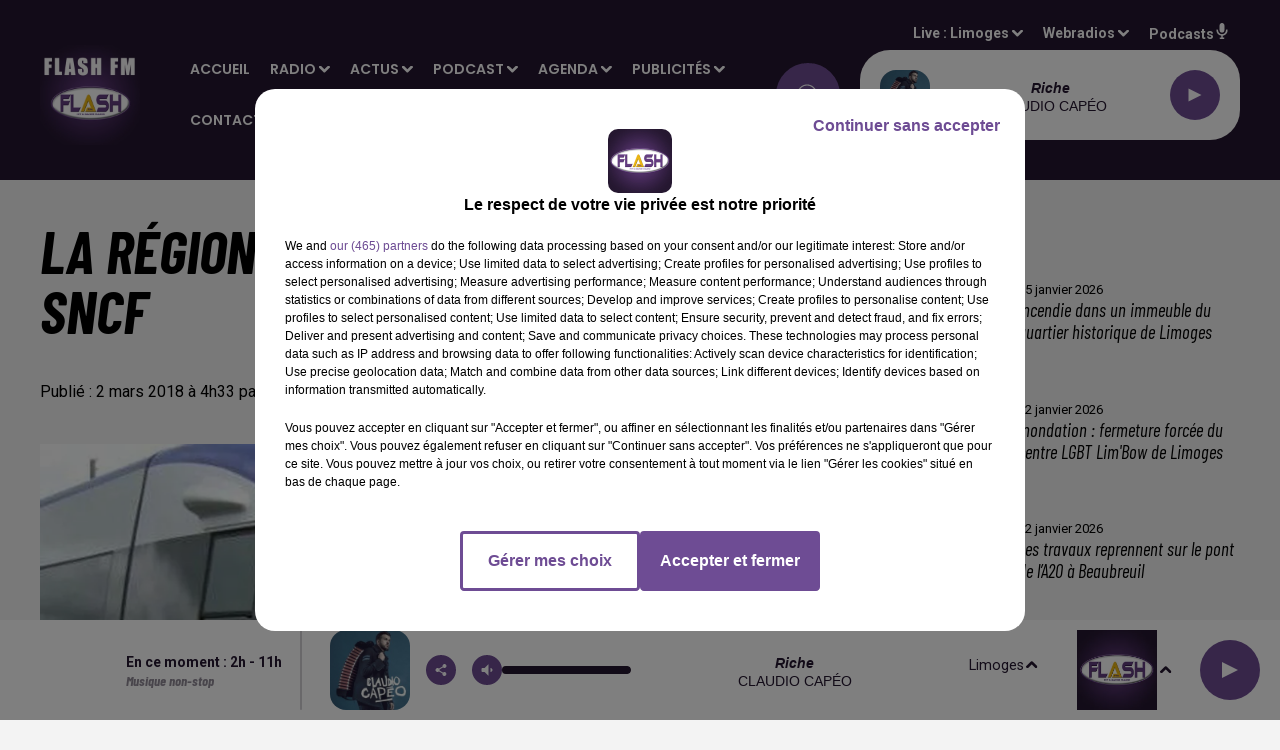

--- FILE ---
content_type: text/html; charset=utf-8
request_url: https://www.flashfm.fr/post/article/la-region-demande-des-comptes-a-la-sncf
body_size: 15650
content:
<!DOCTYPE html><html lang="fr"><head><meta charSet="utf-8"/><meta name="viewport" content="width=device-width,initial-scale=1.0"/><link rel="shortcut icon" type="image/x-icon" href="/favicon.ico"/><link rel="icon" type="image/x-icon" href="/favicon.ico"/><meta name="robots" content="max-snippet:-1, max-image-preview:large, max-video-preview:-1"/><script type="text/javascript" src="https://common.lesindesradios.fr/tc_LesIndesRadios_web_header.js" charSet="utf-8"></script><script type="text/javascript"> 

                    // Environment
                     var tc_vars = new Array();
                     var tc_array_events = new Array();
                     tc_vars["radio_id"] = '';
                    
                     window.tc_vars =
                      {
                        env_template: 'homepage',
                        env_work: 'PROD',
                        env_country: 'FR',
                        env_language: 'FR',
                        env_device: 'd',
                        env_currency: 'EUR',
                        // Website tree structure
                        page_name : "App load",
                        site_Id : 5608,
                        id_container : 'a5cc0b7b-4f9d-4e99-8884-ef2753293aba',
                        user_logged: 'no',
                        user_id: '',
                        user_type: '',
                        user_email: '',
                        radio_id:'',
                        id_reservation: '',
                        type_reservation: '',
                        ville_reservation: '',
                        date_reservation: '',
                        etablissement: '',
                        nom_espace: '',
                        quantite_siege: '',
                        creneau_reservation: '',
                        service_supplementaire: '',
                        unitprice_tf: '',
                        unitprice_ati: '',
                        totalprice_tf: '',
                        totalprice_ati: ''
                      };
                  
                      </script><meta name="description" content=" "/><meta name="keywords" content="Flash FM, Radio,Actus"/><title> FLASH FM -  La région demande des comptes à la SNCF</title><link href="https://www.flashfm.fr/post/article/la-region-demande-des-comptes-a-la-sncf" rel="canonical"/><meta property="twitter:title" content=" FLASH FM -  La région demande des comptes à la SNCF"/><meta property="og:title" content=" FLASH FM -  La région demande des comptes à la SNCF"/><meta property="og:url" content="https://www.flashfm.fr/post/article/la-region-demande-des-comptes-a-la-sncf"/><meta property="og:description" content=" "/><meta property="twitter:description" content=" "/><meta property="twitter:card" content="summary"/><meta property="og:type" content="article"/><meta property="twitter:image:alt" content=""/><meta property="og:image:alt" content=""/><meta property="twitter:image" content="https://medias.lesindesradios.fr/t:app(web)/t:r(unknown)/filters:format(jpeg)/radios/flashfm/import/medias/TER-Limoges-Angouleme-22-novembre-2017.jpg"/><meta property="og:image" content="https://medias.lesindesradios.fr/t:app(web)/t:r(unknown)/filters:format(jpeg)/radios/flashfm/import/medias/TER-Limoges-Angouleme-22-novembre-2017.jpg"/><meta name="og:image:width" content="497"/><meta name="next-head-count" content="17"/><style></style>
<meta name="google-site-verification" content="-p9XMiTw_t62xNlZxbexX3cEnC6NbXOooHBVptB3yW4" />
<style></style><link rel="stylesheet" type="text/css" href="/css/Statics2.css"/><link rel="stylesheet" type="text/css" href="/css/swiper-bundle.min.css"/><link href="/dynamics/8c4ejb7be/styles.css" rel="stylesheet" media="all"/><script>var apidata = {"radio":{"alias":"flashfm","atId":641110,"background":null,"favicon":"https://bocir-medias-prod.s3.fr-par.scw.cloud/radios/flashfm/images/favicon.ico","fixedPlayer":false,"id":"aHllmRAwgi","logoPosition":null,"maintenance":false,"metaDescription":"Flash FM - Toute l'info locale et l'info-route à Limoges 89.9, à Saint-Junien 98.4, à Guéret 97.7, à Brive 99.9, à Montmorillon 95 et en DAB+ à Poitiers, en Haute-Vienne et en Corrèze.","name":"FLASH FM","neoWinnerData":null,"pages":{"archive":"LymfqbOwKb","lateralMenu":null,"playerExterne":null,"siteMap":"RMuEWXIdcL"},"playerPosition":["header","footer"],"primaryHost":"www.flashfm.fr","radioFooterLogo":null,"radioLogo":"https://bocir-medias-prod.s3.fr-par.scw.cloud/radios/flashfm/images/logo_UCkPjUyI2j.jpeg","robotsUrl":"https://www.flashfm.fr/sitemap.xml\n","structure":{"header":{"logo":"left","menuHasRadios":null,"menuSide":"left","minimized":{"active":true,"onScroll":true},"sticky":true},"player":{"bottom":{"active":true,"hasBroadcast":true,"hideOnScroll":null,"sticky":true},"externalParameters":null,"hasDetails":true,"top":{"active":true,"simpleButtons":null}},"radioGroup":null,"rossel":{"lateralMenu":null}},"theme":{"blockTitleFont":null,"darkColors":{"background":"#6e4c94","muted":"#000000","text":"#ffffff"},"darkMode":false,"fontSizes":{"desktop":{"blockTitle":"2.6rem","chapo":"1.6rem","title":"6rem"},"mobile":{"blockTitle":"1.8rem","chapo":"1.6rem","title":"3.8rem"}},"footer":{"footerRadiosColor":null,"mainMenu":{"font":"arial","fontSizes":{"desktop":"1.4rem","mobile":"1.4rem"},"italic":null,"menuColor":{"activeColor":null,"arrowColor":null,"hoverColor":"#bd10e0","mainColor":"#ffffff"}},"secondMenu":{"font":null,"fontSizes":{"desktop":"1.5rem","mobile":"1.5rem"},"italic":null,"menuColor":{"activeColor":null,"arrowColor":null,"hoverColor":null,"mainColor":"#ffffff"}}},"footerColors":{"background":"#251730","muted":"#ffffff","text":"#ffffff"},"header":{"color":"#251730","menu":{"font":"poppins","fontSizes":{"desktop":"1.4rem","mobile":"1.4rem"},"italic":null,"menuColor":{"activeColor":"#d5b9f5","arrowColor":"#ffffff","hoverColor":"#ffffff","mainColor":"#ffffff"}},"splitLine":null},"homepageFontSizes":null,"italicTitles":true,"lightColors":{"background":"#F3F3F3","muted":"#000000","text":"#000000"},"mainColor":"#6e4c94","mainFont":"roboto","player":{"artistParameters":{"color":"#251730","font":"helvetica","fontSize":"1.4rem"},"bar":{"color":"#ac6cf5","opacity":90},"mainColor":"#ffffff","titleParameters":{"color":"#251730","font":"helvetica","fontSize":"1.4rem"}},"readMore":null,"readMoreFont":null,"rossel":{"button":null,"footer":null,"header":null,"heading":null,"separator":null,"thumbnail":{"borderBottom":null,"borderBottomColor":null,"fullWidth":null,"leadAnimation":false,"titleUnderline":null,"titleUnderlineColors":null,"zoom":true}},"separators":null,"thumbnailBadgeFont":null,"thumbnailChipColor":null,"thumbnailResumeFont":null,"titlesFont":"barlowcondensed","titlesFontHomepage":null,"useMainColorForTitles":false},"timeZone":"Europe/Paris","titreSite":"Flash FM - Hits, actu région et infos route","ts":"8c4ejb7be","urls":{"appstore":"https://apps.apple.com/fr/app/flash-fm-france/id1603666803","facebook":"https://www.facebook.com/flashfmfrance","instagram":"https://www.instagram.com/flashfmradio/","playstore":"https://play.google.com/store/apps/details?id=fr.lesindesradios.flashfm&gl=FR","twitter":"https://twitter.com/FlashFM_Limoges","youtube":"https://www.youtube.com/channel/UCWqHkUFERMVCb76rgoh4pQg"}},"menuMain":{"id":"iIXxM09Gvd","items":[{"id":"d3OVnv2cUk","label":"L'actu-région","parentId":"Z9KS059lFd","target":"/l-actu-region-flash-fm"},{"id":"DaDFEMhyNz","label":"Communiquez localement sur Flash FM","parentId":"ZGcx9SsPWB","target":"/publicite"},{"id":"lpOC7LmtVz","label":"Accueil","parentId":null,"target":"/"},{"id":"m12S5Uc9Zm","label":"L'agenda des évènements","parentId":"SbcuucacQB","target":"/evenement/1"},{"id":"MtAjceE9Wb","label":"A la une","parentId":"H2v5A4l5Qo","target":"/a-la-une/1"},{"id":"MtPA6vjITy","label":"Fréquences","parentId":"hY4dMT6irH","target":"/frequences"},{"id":"RCTBC8QVIT","label":"Accueil général","parentId":"aOYvKeTBYg","target":"/accueil-general"},{"id":"AXCrz1sxSo","label":"Brèves","parentId":"H2v5A4l5Qo","target":"/breves/1"},{"id":"EEauaPsyZJ","label":"Diffuser votre évènement","parentId":"SbcuucacQB","target":"https://agenda.flashfm.fr"},{"id":"hY4dMT6irH","label":"Radio","parentId":null,"target":"/frequences"},{"id":"kJPAbs4npa","label":"Rédaction","parentId":"aOYvKeTBYg","target":"/contacter-la-redaction"},{"id":"KkrIvIybgr","label":"Soumettre une offre d'emploi","parentId":"ZGcx9SsPWB","target":"/soumettre-une-offre-demploi"},{"id":"lVd3PptLqc","label":"L'horoscope","parentId":"Z9KS059lFd","target":"/l-horoscope-flash-fm"},{"id":"vttzS9yJhE","label":"Rechercher un titre","parentId":"hY4dMT6irH","target":"/rechercher-un-titre"},{"id":"6JTRhoscB1","label":"La voyance en direct","parentId":"Z9KS059lFd","target":"/replay-de-la-voyance-en-direct/1"},{"id":"BHcdrmwsa1","label":"Sport","parentId":"H2v5A4l5Qo","target":"/sport/1"},{"id":"lmGwM8UeuI","label":"Service agenda","parentId":"aOYvKeTBYg","target":"/contacter-le-service-agenda"},{"id":"PhsiobH7QJ","label":"Proposer un évènement sur le site","parentId":"SbcuucacQB","target":"/soumettre-sa-manifestation-sur-le-site"},{"id":"qRZ1vbPKAA","label":"Grille des émissions","parentId":"hY4dMT6irH","target":"/emission/1"},{"id":"FAARkDIaw3","label":"Jeux","parentId":"hY4dMT6irH","target":"/jeu/1"},{"id":"H2v5A4l5Qo","label":"Actus","parentId":null,"target":"/actualites/1"},{"id":"lvF7QahTYV","label":"Flashback - L'émission club des années 90 et 2000","parentId":"Z9KS059lFd","target":"/flashback/1"},{"id":"WekFWgFpVy","label":"Limoges CSP","parentId":"H2v5A4l5Qo","target":"/limoges-csp/1"},{"id":"YvBsfXMZT4","label":"Régie publicitaire","parentId":"aOYvKeTBYg","target":"/contacter-la-regie-publicitaire"},{"id":"BRaenhGk4V","label":"Horoscope","parentId":"hY4dMT6irH","target":"/horoscope"},{"id":"BVILgdWDiH","label":"Inscription Voyance en direct","parentId":"aOYvKeTBYg","target":"/inscription-a-la-voyance-en-direct"},{"id":"Pya1UdkUYQ","label":"Limoges Handball","parentId":"H2v5A4l5Qo","target":"/limoges-handball/1"},{"id":"PYC7ysALh4","label":"Portraits de femmes du Limousin","parentId":"Z9KS059lFd","target":"/portraits-de-femmes-du-limousin/1"},{"id":"Z9KS059lFd","label":"Podcast","parentId":null,"target":"/podcasts/1"},{"id":"2EbxQxhGzk","label":"Info route","parentId":"hY4dMT6irH","target":"/infos-route"},{"id":"H9w0Twgi7C","label":"L'actualité en Limousin","parentId":"Z9KS059lFd","target":"/l-actualite-en-limousin/1"},{"id":"QlJS8DYFNu","label":"CA Brive","parentId":"H2v5A4l5Qo","target":"/ca-brive/1"},{"id":"SbcuucacQB","label":"Agenda","parentId":null,"target":"/evenement/1"},{"id":"wFkzT2jcE7","label":"L'actu des associations","parentId":"Z9KS059lFd","target":"/l-actu-des-associations/1"},{"id":"x8qTnbqEEw","label":"Carburants moins chers","parentId":"hY4dMT6irH","target":"/les-carburants-moins-chers"},{"id":"ZGcx9SsPWB","label":"Publicités","parentId":null,"target":"/publicite"},{"id":"aOYvKeTBYg","label":"Contact","parentId":null,"target":"/accueil-general"},{"id":"BBAlTD8LQV","label":"Offres d'emplois","parentId":"hY4dMT6irH","target":"/offres-d-emploi/1"},{"id":"R1Qjw1U4VK","label":"Foire expo de Limoges : Les interviews","parentId":"Z9KS059lFd","target":"/la-foire-exposition-de-limoges-interviews/1"},{"id":"HxZFLLxB3c","label":"Le Hit Flash FM","parentId":"hY4dMT6irH","target":"/le-hit-flash-fm-3"}],"menuType":"MAIN"},"menuFooter":{"id":"fmRCTBYZts","items":[{"id":"9QjCNGwzQr","label":"Mentions légales","parentId":null,"target":"/mentions-legales"},{"id":"tiB6JPKYtA","label":"Confidentialité","parentId":null,"target":"/confidentialite"},{"id":"yjdRybUWzo","label":"Plan du site","parentId":null,"target":"/plan-du-site"},{"id":"prHGp3Bjtn","label":"Gestion des cookies","parentId":null,"target":"javascript:tC.privacy.showPrivacyCenter()"},{"id":"418DguvnGU","label":"Politique cookies","parentId":null,"target":"/politique-cookies"}],"menuType":"FOOTER"},"mode":"light","ENDPOINT":"/graphql","zones":[{"group":null,"id":"m0OKUIbWPb","label":"Limoges","stream":{"altCover":null,"bd":"https://streams.lesindesradios.fr/play/radios/flashfm/XKKKEObso9/any/60/rl0f8.qIh43O6oSAvnKT0GMl51PpkKNappuzFR4giZ09OYIZo%3D?format=sd","displayOnWebsite":true,"geofootprint":"46.56253798455549 0.5452382890624952, 45.679219293906606 -0.39958592968750484, 44.95303458381528 1.0506093828124952, 45.72525556470529 2.368968757812495, 46.71340338626365 1.8855703203124952, 46.56253798455549 0.5452382890624952","hasStartOver":false,"hd":"https://streams.lesindesradios.fr/play/radios/flashfm/XKKKEObso9/any/60/rl0f8.qIh43O6oSAvnKT0GMl51PpkKNappuzFR4giZ09OYIZo%3D?format=hd","hls":"https://streams.lesindesradios.fr/play/radios/flashfm/XKKKEObso9/any/60/rl0f8.qIh43O6oSAvnKT0GMl51PpkKNappuzFR4giZ09OYIZo%3D?format=hls","id":"XKKKEObso9","idMds":"2174546520932614313","imageUrl":"https://bocir-medias-prod.s3.fr-par.scw.cloud/radios/flashfm/radiostream/XKKKEObso9/vignette_AGuzDq0UMA.jpeg","label":"FLASH FM","parentId":null,"streamFormat":"Hd","type":"RADIO"}},{"group":null,"id":"rTqgwmuouu","label":"Brive","stream":{"altCover":null,"bd":"https://streams.lesindesradios.fr/play/radios/flashfm/1edZY3LhZX/any/60/rl0f8.0Ffh80AHqBZYaKF5nfRkW4vVNSxcH8TyEVCiK%2BO32Vk%3D?format=sd","displayOnWebsite":true,"geofootprint":"45.346724745887286 1.343831918970352, 45.280982669453266 1.685058929220844, 44.99411717743763 1.7551740683127832, 45.007338046869165 1.5121082527921317, 45.07669755983946 1.2830654650906865, 45.17234150744156 1.1054404460558374, 45.346724745887286 1.343831918970352","hasStartOver":false,"hd":"https://streams.lesindesradios.fr/play/radios/flashfm/1edZY3LhZX/any/60/rl0f8.0Ffh80AHqBZYaKF5nfRkW4vVNSxcH8TyEVCiK%2BO32Vk%3D?format=hd","hls":"https://streams.lesindesradios.fr/play/radios/flashfm/1edZY3LhZX/any/60/rl0f8.0Ffh80AHqBZYaKF5nfRkW4vVNSxcH8TyEVCiK%2BO32Vk%3D?format=hls","id":"1edZY3LhZX","idMds":"2174546520932614313","imageUrl":"https://bocir-medias-prod.s3.fr-par.scw.cloud/radios/flashfm/radiostream/1edZY3LhZX/vignette_X4CclJkbrJ.jpeg","label":"Flash FM Brive","parentId":"XKKKEObso9","streamFormat":"Hd","type":"RADIO"}},{"group":null,"id":"yCsWLpwMte","label":"Guéret","stream":{"altCover":null,"bd":"https://streams.lesindesradios.fr/play/radios/flashfm/xAnhVFMDho/any/60/rl0f8.4SxPyghBsJFgFM8akB%2BCHFVvBtLveFA5QTz%2Fq%2FAjLVo%3D?format=sd","displayOnWebsite":true,"geofootprint":"46.51808036126181 1.936202963875786, 46.355446110612434 1.36097451707019, 46.15657924173519 1.4199723064862724, 45.9723696269227 1.6633381878266391, 45.93647970711427 2.105821608447883, 46.11569689040974 2.540930305391612, 46.34017426244307 2.4893072396515947, 46.51808036126181 1.936202963875786","hasStartOver":false,"hd":"https://streams.lesindesradios.fr/play/radios/flashfm/xAnhVFMDho/any/60/rl0f8.4SxPyghBsJFgFM8akB%2BCHFVvBtLveFA5QTz%2Fq%2FAjLVo%3D?format=hd","hls":"https://streams.lesindesradios.fr/play/radios/flashfm/xAnhVFMDho/any/60/rl0f8.4SxPyghBsJFgFM8akB%2BCHFVvBtLveFA5QTz%2Fq%2FAjLVo%3D?format=hls","id":"xAnhVFMDho","idMds":"2174546520932614313","imageUrl":"https://bocir-medias-prod.s3.fr-par.scw.cloud/radios/flashfm/radiostream/xAnhVFMDho/vignette_At9oI3SYTB.jpeg","label":"Flash FM Guéret","parentId":"XKKKEObso9","streamFormat":"Hd","type":"RADIO"}},{"group":null,"id":"PgdEI8qm6R","label":"Poitiers","stream":{"altCover":null,"bd":"https://streams.lesindesradios.fr/play/radios/flashfm/Gy3GzOJ8D1/any/60/rl0f8.Zu4HdBe7oXprrn0vfJZZ8NnWrWuc95MStPIrOpCE85c%3D?format=sd","displayOnWebsite":true,"geofootprint":"46.75338111732867 -0.0052737007877965425, 46.8329568634808 0.32249801279260737, 46.794775189679626 0.7339561213290722, 46.67049751322682 0.8873811787502177, 46.5075483700158 1.0175600153493178, 46.39383377765847 1.1826081831801218, 46.26059878691311 1.0989217882232367, 46.1785705262144 0.7967209175469634, 46.18822727043738 0.4085090298316345, 46.36977918889801 0.013323275869993267, 46.576302344582245 -0.09825858407225496, 46.75338111732867 -0.0052737007877965425","hasStartOver":false,"hd":"https://streams.lesindesradios.fr/play/radios/flashfm/Gy3GzOJ8D1/any/60/rl0f8.Zu4HdBe7oXprrn0vfJZZ8NnWrWuc95MStPIrOpCE85c%3D?format=hd","hls":"https://streams.lesindesradios.fr/play/radios/flashfm/Gy3GzOJ8D1/any/60/rl0f8.Zu4HdBe7oXprrn0vfJZZ8NnWrWuc95MStPIrOpCE85c%3D?format=hls","id":"Gy3GzOJ8D1","idMds":"2174546520932614313","imageUrl":"https://bocir-medias-prod.s3.fr-par.scw.cloud/radios/flashfm/radiostream/Gy3GzOJ8D1/vignette_LI0jY0hRzF.jpeg","label":"Flash FM Poitiers","parentId":"XKKKEObso9","streamFormat":"Hd","type":"RADIO"}},{"group":null,"id":"yF2wYwqQL2","label":"Limousin","stream":{"altCover":null,"bd":"https://streams.lesindesradios.fr/play/radios/flashfm/7WdvhwDtdl/any/60/rl0f8.k1LNSaanah7kQCz9UWl9QlBInFupNNa%2FpxaH7ZO8yfU%3D?format=sd","displayOnWebsite":true,"geofootprint":"46.12032364054835 0.6305534471034093, 46.25592184791867 0.953160292675733, 46.14959860662677 1.6905473682687102, 45.832070106768185 1.8787346948508343, 45.488492951811594 1.9517052908739743, 45.15905835558766 1.9824297523567225, 45.00991625105809 1.659822906784484, 45.02620522016423 1.2872888113040801, 45.30510997792496 0.9416386196197095, 45.76245162520763 0.7188862738679234, 46.12032364054835 0.6305534471034093","hasStartOver":false,"hd":"https://streams.lesindesradios.fr/play/radios/flashfm/7WdvhwDtdl/any/60/rl0f8.k1LNSaanah7kQCz9UWl9QlBInFupNNa%2FpxaH7ZO8yfU%3D?format=hd","hls":"https://streams.lesindesradios.fr/play/radios/flashfm/7WdvhwDtdl/any/60/rl0f8.k1LNSaanah7kQCz9UWl9QlBInFupNNa%2FpxaH7ZO8yfU%3D?format=hls","id":"7WdvhwDtdl","idMds":"2174546520932614313","imageUrl":"https://bocir-medias-prod.s3.fr-par.scw.cloud/radios/flashfm/radiostream/7WdvhwDtdl/vignette_xQFvWc4VXU.jpeg","label":"Flash FM Limousin","parentId":"XKKKEObso9","streamFormat":"Hd","type":"RADIO"}}],"webradios":[{"altCover":null,"bd":"https://streams.lesindesradios.fr/play/radios/flashfm/2t9zeWvVQS/any/60/rl0f8.CREpi6qNpONDE5a51qhPfaC7voGfnGbmQvNaQ1uqAfI%3D?format=sd","displayOnWebsite":true,"geofootprint":"0 0","hasStartOver":false,"hd":"https://streams.lesindesradios.fr/play/radios/flashfm/2t9zeWvVQS/any/60/rl0f8.CREpi6qNpONDE5a51qhPfaC7voGfnGbmQvNaQ1uqAfI%3D?format=hd","hls":"https://streams.lesindesradios.fr/play/radios/flashfm/2t9zeWvVQS/any/60/rl0f8.CREpi6qNpONDE5a51qhPfaC7voGfnGbmQvNaQ1uqAfI%3D?format=hls","id":"2t9zeWvVQS","idMds":"1016359543546276721","imageUrl":"https://bocir-medias-prod.s3.fr-par.scw.cloud/radios/flashfm/radiostream/2t9zeWvVQS/vignette_NWQWi8lSsN.jpeg","label":"Flash FM 80","streamFormat":"Hd","type":"WEBRADIO"}],"radiostreams":[{"altCover":null,"bd":"https://streams.lesindesradios.fr/play/radios/flashfm/XKKKEObso9/any/60/rl0f8.qIh43O6oSAvnKT0GMl51PpkKNappuzFR4giZ09OYIZo%3D?format=sd","displayOnWebsite":true,"geofootprint":"46.56253798455549 0.5452382890624952, 45.679219293906606 -0.39958592968750484, 44.95303458381528 1.0506093828124952, 45.72525556470529 2.368968757812495, 46.71340338626365 1.8855703203124952, 46.56253798455549 0.5452382890624952","hasStartOver":false,"hd":"https://streams.lesindesradios.fr/play/radios/flashfm/XKKKEObso9/any/60/rl0f8.qIh43O6oSAvnKT0GMl51PpkKNappuzFR4giZ09OYIZo%3D?format=hd","hls":"https://streams.lesindesradios.fr/play/radios/flashfm/XKKKEObso9/any/60/rl0f8.qIh43O6oSAvnKT0GMl51PpkKNappuzFR4giZ09OYIZo%3D?format=hls","id":"XKKKEObso9","idMds":"2174546520932614313","imageUrl":"https://bocir-medias-prod.s3.fr-par.scw.cloud/radios/flashfm/radiostream/XKKKEObso9/vignette_AGuzDq0UMA.jpeg","label":"FLASH FM","parentId":null,"streamFormat":"Hd","type":"RADIO"},{"altCover":null,"bd":"https://streams.lesindesradios.fr/play/radios/flashfm/1edZY3LhZX/any/60/rl0f8.0Ffh80AHqBZYaKF5nfRkW4vVNSxcH8TyEVCiK%2BO32Vk%3D?format=sd","displayOnWebsite":true,"geofootprint":"45.346724745887286 1.343831918970352, 45.280982669453266 1.685058929220844, 44.99411717743763 1.7551740683127832, 45.007338046869165 1.5121082527921317, 45.07669755983946 1.2830654650906865, 45.17234150744156 1.1054404460558374, 45.346724745887286 1.343831918970352","hasStartOver":false,"hd":"https://streams.lesindesradios.fr/play/radios/flashfm/1edZY3LhZX/any/60/rl0f8.0Ffh80AHqBZYaKF5nfRkW4vVNSxcH8TyEVCiK%2BO32Vk%3D?format=hd","hls":"https://streams.lesindesradios.fr/play/radios/flashfm/1edZY3LhZX/any/60/rl0f8.0Ffh80AHqBZYaKF5nfRkW4vVNSxcH8TyEVCiK%2BO32Vk%3D?format=hls","id":"1edZY3LhZX","idMds":"2174546520932614313","imageUrl":"https://bocir-medias-prod.s3.fr-par.scw.cloud/radios/flashfm/radiostream/1edZY3LhZX/vignette_X4CclJkbrJ.jpeg","label":"Flash FM Brive","parentId":"XKKKEObso9","streamFormat":"Hd","type":"RADIO"},{"altCover":null,"bd":"https://streams.lesindesradios.fr/play/radios/flashfm/xAnhVFMDho/any/60/rl0f8.4SxPyghBsJFgFM8akB%2BCHFVvBtLveFA5QTz%2Fq%2FAjLVo%3D?format=sd","displayOnWebsite":true,"geofootprint":"46.51808036126181 1.936202963875786, 46.355446110612434 1.36097451707019, 46.15657924173519 1.4199723064862724, 45.9723696269227 1.6633381878266391, 45.93647970711427 2.105821608447883, 46.11569689040974 2.540930305391612, 46.34017426244307 2.4893072396515947, 46.51808036126181 1.936202963875786","hasStartOver":false,"hd":"https://streams.lesindesradios.fr/play/radios/flashfm/xAnhVFMDho/any/60/rl0f8.4SxPyghBsJFgFM8akB%2BCHFVvBtLveFA5QTz%2Fq%2FAjLVo%3D?format=hd","hls":"https://streams.lesindesradios.fr/play/radios/flashfm/xAnhVFMDho/any/60/rl0f8.4SxPyghBsJFgFM8akB%2BCHFVvBtLveFA5QTz%2Fq%2FAjLVo%3D?format=hls","id":"xAnhVFMDho","idMds":"2174546520932614313","imageUrl":"https://bocir-medias-prod.s3.fr-par.scw.cloud/radios/flashfm/radiostream/xAnhVFMDho/vignette_At9oI3SYTB.jpeg","label":"Flash FM Guéret","parentId":"XKKKEObso9","streamFormat":"Hd","type":"RADIO"},{"altCover":null,"bd":"https://streams.lesindesradios.fr/play/radios/flashfm/7WdvhwDtdl/any/60/rl0f8.k1LNSaanah7kQCz9UWl9QlBInFupNNa%2FpxaH7ZO8yfU%3D?format=sd","displayOnWebsite":true,"geofootprint":"46.12032364054835 0.6305534471034093, 46.25592184791867 0.953160292675733, 46.14959860662677 1.6905473682687102, 45.832070106768185 1.8787346948508343, 45.488492951811594 1.9517052908739743, 45.15905835558766 1.9824297523567225, 45.00991625105809 1.659822906784484, 45.02620522016423 1.2872888113040801, 45.30510997792496 0.9416386196197095, 45.76245162520763 0.7188862738679234, 46.12032364054835 0.6305534471034093","hasStartOver":false,"hd":"https://streams.lesindesradios.fr/play/radios/flashfm/7WdvhwDtdl/any/60/rl0f8.k1LNSaanah7kQCz9UWl9QlBInFupNNa%2FpxaH7ZO8yfU%3D?format=hd","hls":"https://streams.lesindesradios.fr/play/radios/flashfm/7WdvhwDtdl/any/60/rl0f8.k1LNSaanah7kQCz9UWl9QlBInFupNNa%2FpxaH7ZO8yfU%3D?format=hls","id":"7WdvhwDtdl","idMds":"2174546520932614313","imageUrl":"https://bocir-medias-prod.s3.fr-par.scw.cloud/radios/flashfm/radiostream/7WdvhwDtdl/vignette_xQFvWc4VXU.jpeg","label":"Flash FM Limousin","parentId":"XKKKEObso9","streamFormat":"Hd","type":"RADIO"},{"altCover":null,"bd":"https://streams.lesindesradios.fr/play/radios/flashfm/Gy3GzOJ8D1/any/60/rl0f8.Zu4HdBe7oXprrn0vfJZZ8NnWrWuc95MStPIrOpCE85c%3D?format=sd","displayOnWebsite":true,"geofootprint":"46.75338111732867 -0.0052737007877965425, 46.8329568634808 0.32249801279260737, 46.794775189679626 0.7339561213290722, 46.67049751322682 0.8873811787502177, 46.5075483700158 1.0175600153493178, 46.39383377765847 1.1826081831801218, 46.26059878691311 1.0989217882232367, 46.1785705262144 0.7967209175469634, 46.18822727043738 0.4085090298316345, 46.36977918889801 0.013323275869993267, 46.576302344582245 -0.09825858407225496, 46.75338111732867 -0.0052737007877965425","hasStartOver":false,"hd":"https://streams.lesindesradios.fr/play/radios/flashfm/Gy3GzOJ8D1/any/60/rl0f8.Zu4HdBe7oXprrn0vfJZZ8NnWrWuc95MStPIrOpCE85c%3D?format=hd","hls":"https://streams.lesindesradios.fr/play/radios/flashfm/Gy3GzOJ8D1/any/60/rl0f8.Zu4HdBe7oXprrn0vfJZZ8NnWrWuc95MStPIrOpCE85c%3D?format=hls","id":"Gy3GzOJ8D1","idMds":"2174546520932614313","imageUrl":"https://bocir-medias-prod.s3.fr-par.scw.cloud/radios/flashfm/radiostream/Gy3GzOJ8D1/vignette_LI0jY0hRzF.jpeg","label":"Flash FM Poitiers","parentId":"XKKKEObso9","streamFormat":"Hd","type":"RADIO"}],"podcastsLink":"/podcasts","images":{"from":["https://bocir-prod-bucket","https://bocir-medias-prod"],"to":"https://medias.lesindesradios.fr"},"taggingData":{"radioIdCmp":641110,"headerCmp":"https://common.lesindesradios.fr/tc_LesIndesRadios_web_header.js","bodyCmp":"https://common.lesindesradios.fr/tc_LesIndesRadios_web_body.js","scriptCmp":null},"eventTypes":[{"id":"2vrkFGibaz","name":"Festival"},{"id":"aJ12q7gGN4","name":"Salon/Foire"},{"id":"AnrKnnsvFK","name":"Matchs Sportifs"},{"id":"bSfTbDV5PT","name":"Autre"},{"id":"CSGjqBRjRT","name":"Sport"},{"id":"F8vnMfo2w0","name":"Loto"},{"id":"fHL3OXAeKc","name":"Théâtre"},{"id":"h6QtWFmvTg","name":"Exposition"},{"id":"iZLWZswuHl","name":"Rallies"},{"id":"kd5nt1GhGw","name":"Kermesse"},{"id":"Ktk85c2Pgt","name":"Fête"},{"id":"kVSs4cI5Qv","name":"Défilé de mode"},{"id":"Nbyg2ko8dZ","name":"Brocante"},{"id":"nKvE4LPZvK","name":"Ateliers"},{"id":"oexf66jvgE","name":"Foires"},{"id":"r5ifJ78YOQ","name":"Concert"},{"id":"UGyjJA4qz1","name":"Courses pédestres"},{"id":"wk9Yu07DfH","name":"Conférences"}]};
</script><noscript data-n-css=""></noscript><script defer="" nomodule="" src="/_next/static/chunks/polyfills-c67a75d1b6f99dc8.js"></script><script src="/_next/static/chunks/webpack-74d3eef7a263d7ef.js" defer=""></script><script src="/_next/static/chunks/framework-03cd576e71e4cd66.js" defer=""></script><script src="/_next/static/chunks/main-d2ba44903cd47711.js" defer=""></script><script src="/_next/static/chunks/pages/_app-5f12e306fee38723.js" defer=""></script><script src="/_next/static/chunks/pages/%5B%5B...proxy+%5D%5D-7891cb9699c51b1e.js" defer=""></script><script src="/_next/static/b9FTfb_5NFVITgSEsAIsy/_buildManifest.js" defer=""></script><script src="/_next/static/b9FTfb_5NFVITgSEsAIsy/_ssgManifest.js" defer=""></script></head><body class="mode--light"><iframe id="iframe-connect" style="display:none"></iframe><script type="text/javascript"> 
                    // Environment
                     var tc_vars = new Array();
                     tc_vars["radio_id"] = '';
                   </script><div id="__next"><div class="Global media-max-height-lg"><header class="Header  bg--header 
    
    HasPlayerFixed
    
    
    IsFixed
    
    
    
    
    
    
    
    HasPlayer
    
  " id="Header"><div class="container"><div class="HeaderContainer "><a class="HeaderLogo" href="/"><span class="logo" style="cursor:pointer"><img src="https://medias.lesindesradios.fr/t:app(web)/t:r(unknown)/fit-in/300x2000/filters:format(webp)/filters:quality(100)/radios/flashfm/images/logo_UCkPjUyI2j.jpeg" alt="logo"/></span></a><div class="HeaderToggler"><button type="button" class="btn"><i class="icon"><svg version="1.1" xmlns="http://www.w3.org/2000/svg" xmlns:xlink="http://www.w3.org/1999/xlink" class="menu" x="0px" y="0px" viewBox="0 0 20 20" xml:space="preserve"><path d="M0,16v-2h20v2H0z M0,11V9h20v2H0z M0,6V4h20v2H0z"></path></svg></i></button></div><div class="HeaderNavContainer" id="HeaderNavContainer"><div class="" style="display:flex;flex:1 1 1px;flex-direction:column"><nav class="HeaderNav"><div class="MenuTop"><div class="isNotMobile "><div class="collapseHeader "><ul class="nav"><li class="nav-item "><a class="nav-link" href="/"> <!-- -->Accueil</a></li><li class="nav-item dropdown "><a href="/frequences" class="dropdown-toggle nav-link"> <!-- -->Radio</a><div class="dropdown-menu  "><a class="dropdown-item" href="/frequences">Fréquences</a><a class="dropdown-item" href="/rechercher-un-titre">Rechercher un titre</a><a class="dropdown-item" href="/emission/1">Grille des émissions</a><a class="dropdown-item" href="/jeu/1">Jeux</a><a class="dropdown-item" href="/horoscope">Horoscope</a><a class="dropdown-item" href="/infos-route">Info route</a><a class="dropdown-item" href="/les-carburants-moins-chers">Carburants moins chers</a><a class="dropdown-item" href="/offres-d-emploi/1">Offres d&#x27;emplois</a><a class="dropdown-item" href="/le-hit-flash-fm-3">Le Hit Flash FM</a></div></li><li class="nav-item dropdown "><a href="/actualites/1" class="dropdown-toggle nav-link"> <!-- -->Actus</a><div class="dropdown-menu  "><a class="dropdown-item" href="/a-la-une/1">A la une</a><a class="dropdown-item" href="/breves/1">Brèves</a><a class="dropdown-item" href="/sport/1">Sport</a><a class="dropdown-item" href="/limoges-csp/1">Limoges CSP</a><a class="dropdown-item" href="/limoges-handball/1">Limoges Handball</a><a class="dropdown-item" href="/ca-brive/1">CA Brive</a></div></li><li class="nav-item dropdown "><a href="/podcasts/1" class="dropdown-toggle nav-link"> <!-- -->Podcast</a><div class="dropdown-menu  "><a class="dropdown-item" href="/l-actu-region-flash-fm">L&#x27;actu-région</a><a class="dropdown-item" href="/l-horoscope-flash-fm">L&#x27;horoscope</a><a class="dropdown-item" href="/replay-de-la-voyance-en-direct/1">La voyance en direct</a><a class="dropdown-item" href="/flashback/1">Flashback - L&#x27;émission club des années 90 et 2000</a><a class="dropdown-item" href="/portraits-de-femmes-du-limousin/1">Portraits de femmes du Limousin</a><a class="dropdown-item" href="/l-actualite-en-limousin/1">L&#x27;actualité en Limousin</a><a class="dropdown-item" href="/l-actu-des-associations/1">L&#x27;actu des associations</a><a class="dropdown-item" href="/la-foire-exposition-de-limoges-interviews/1">Foire expo de Limoges : Les interviews</a></div></li><li class="nav-item dropdown "><a href="/evenement/1" class="dropdown-toggle nav-link"> <!-- -->Agenda</a><div class="dropdown-menu  "><a class="dropdown-item" href="/evenement/1">L&#x27;agenda des évènements</a><a class="dropdown-item" href="https://agenda.flashfm.fr">Diffuser votre évènement</a><a class="dropdown-item" href="/soumettre-sa-manifestation-sur-le-site">Proposer un évènement sur le site</a></div></li><li class="nav-item dropdown "><a href="/publicite" class="dropdown-toggle nav-link"> <!-- -->Publicités</a><div class="dropdown-menu  "><a class="dropdown-item" href="/publicite">Communiquez localement sur Flash FM</a><a class="dropdown-item" href="/soumettre-une-offre-demploi">Soumettre une offre d&#x27;emploi</a></div></li><li class="nav-item dropdown "><a href="/accueil-general" class="dropdown-toggle nav-link"> <!-- -->Contact</a><div class="dropdown-menu  "><a class="dropdown-item" href="/accueil-general">Accueil général</a><a class="dropdown-item" href="/contacter-la-redaction">Rédaction</a><a class="dropdown-item" href="/contacter-le-service-agenda">Service agenda</a><a class="dropdown-item" href="/contacter-la-regie-publicitaire">Régie publicitaire</a><a class="dropdown-item" href="/inscription-a-la-voyance-en-direct">Inscription Voyance en direct</a></div></li></ul></div></div></div></nav></div></div><div class="HeaderSearch"><a class="btn 
  
   " aria-label="Rechercher" href="/recherche"><i class="icon"><svg version="1.1" xmlns="http://www.w3.org/2000/svg" xmlns:xlink="http://www.w3.org/1999/xlink" class="search" x="0px" y="0px" viewBox="0 0 20 20" xml:space="preserve"><path d="M17.8,16.4l-2.1-2.1c0,0,0,0-0.1,0c2.1-2.7,1.9-6.7-0.6-9.1c-2.7-2.7-7.2-2.7-9.9,0c-2.7,2.7-2.7,7.2,0,9.9 C6.4,16.3,8.1,17,10,17c1.5,0,3-0.5,4.2-1.4c0,0,0,0,0,0.1l2.1,2.1c0.4,0.4,1,0.4,1.4,0C18.2,17.4,18.2,16.8,17.8,16.4z M5.8,14.2 c-2.3-2.3-2.3-6.1,0-8.5c2.3-2.3,6.1-2.3,8.5,0c2.3,2.3,2.3,6.1,0,8.5C13.1,15.4,11.6,16,10,16C8.4,16,6.9,15.4,5.8,14.2z"></path></svg></i></a></div><div class="HeaderAside"><nav class="HeaderSources HasDetails"><ul class="nav"><li class="nav-item dropdown "><a href="#" class="dropdown-toggle nav-link">Live : <!-- --> <!-- -->Limoges</a><div class="dropdown-menu  "><button type="button" class="dropdown-item">Limoges</button><button type="button" class="dropdown-item">Brive</button><button type="button" class="dropdown-item">Guéret</button><button type="button" class="dropdown-item">Poitiers</button><button type="button" class="dropdown-item">Limousin</button></div></li><li class="nav-item dropdown "><a href="#" class="dropdown-toggle nav-link"> <!-- -->Webradios</a><div class="dropdown-menu  "><button type="button" class="dropdown-item">Flash FM 80</button></div></li><li class="nav-item "><a class="nav-link" href="/podcasts"> <!-- -->Podcasts<i class="icon"><svg version="1.1" xmlns="http://www.w3.org/2000/svg" xmlns:xlink="http://www.w3.org/1999/xlink" class="podcast" x="0px" y="0px" viewBox="0 0 20 20" xml:space="preserve"><path d="M11,15.9C11,15.9,11,16,11,15.9l0,2.1h1c0.6,0,1,0.4,1,1s-0.4,1-1,1H8c-0.6,0-1-0.4-1-1s0.4-1,1-1h1v-2 c0,0,0-0.1,0-0.1C5.6,15.4,3,12.5,3,9c0-0.6,0.4-1,1-1s1,0.4,1,1c0,2.8,2.2,5,5,5s5-2.2,5-5c0-0.6,0.4-1,1-1s1,0.4,1,1 C17,12.5,14.4,15.4,11,15.9z M10,12c1.7,0,3-1.3,3-3V3c0-1.7-1.3-3-3-3S7,1.3,7,3v6C7,10.7,8.3,12,10,12z"></path></svg></i></a></li></ul></nav><div class="block bg--player Player PlayerSmall"></div></div></div></div></header><main class="Main"><script type="application/ld+json">{"@context":"http://schema.org","@type":"NewsArticle","mainEntityOfPage":{"@type":"WebPage","@id":"https://google.com/article"},"headline":"La région demande des comptes à la SNCF","datePublished":"2018-03-02T03:33:37.000Z","publisher":{"@type":"Organization","name":"FLASH FM","logo":{"@type":"ImageObject","url":"https://bocir-medias-prod.s3.fr-par.scw.cloud/radios/flashfm/images/logo_UCkPjUyI2j.jpeg"}},"author":{"@type":"Organization","name":"FLASH FM"},"image":["https://bocir-medias-prod.s3.fr-par.scw.cloud/radios/flashfm/import/medias/TER-Limoges-Angouleme-22-novembre-2017_preview.jpg"]}</script><div id="PlayerDetailsOverlay" class="PlayerDetailsOverlay hidden"></div><section class="section bg--section-light CONTENT" id="section0"><div class="container"><div class="row"><div class="col col-10 col-md-7"><h1 id="titre" class="h1 block title">La région demande des comptes à la SNCF</h1><div class="block date" style="display:flex;flex-direction:column;color:#ffffff" id="dateEtAuteur"><p class="block date" id="dateEtAuteur">Publié : 2 mars 2018 à 4h33  par Denis Surfys  </p></div><div class="block paragraph" style="display:flex;flex-direction:column"><figure id="imagePrincipale" class="media block paragraph" style="align-items:center;justify-content:center"><img class="" src="https://medias.lesindesradios.fr/t:app(web)/t:r(unknown)/fit-in/1100x2000/filters:format(webp)/radios/flashfm/import/medias/TER-Limoges-Angouleme-22-novembre-2017.jpg" alt="FLASH FM"/></figure></div><div id="paragraphe_lmg2bbu42" class="block paragraph"><script>window.blocparagraphe_lmg2bbu42=true;</script> <span style="color: #333399;">La région Nouvelle Aquitaine a été informée de la décision de la SNCF d'interrompre les circulations ferroviaires entre Pompadour et Objet sur la ligne Limoges - Brive via St Yrieix la Perche.</span>

<span style="color: #333399;"> Des navettes par autocar assurent les correspondances sur la section fermée at avec la gare de Vignols-St-Solve. </span>

Cette interruption du trafic fait suite à la constatation d'une dégradation de la plateforme aux environs de Vignols. Une expertise du gestionnaire d'infrastructure est attendue pour déterminer le calendrier et les conditions permettant d'envisager la réouverture à la circulation sur ce tronçon.
<h5 style="text-align: center;">"Multiplication des limitations temporaires"</h5>
Il faut savoir que la ligne connait déjà une multiplication des limitations temporaires de vitesse depuis 2015, malgré une mobilisation de la Région Nouvelle Aquitaine (dans le cadre du Contrat de Projets Etat-région 2015-2020). La Région s'est engagée à hauteur de 18,3 millions d'euros dans la régénération de nombreuses sections de la ligne.

L'audit du réseau commandé en 2017 par la Nouvelle Aquitaine démontre qu'au dela de la mobilisation du Conseil régional, 75M€ devraient être mobilisés à court terme pour assurer sa pérennité.
<h5 style="text-align: center;">"la Région demande des comptes à la SNCF"</h5>
La Région Nouvelle Aquitaine attend donc la totale implication du gestionnaire d'infrastructures, SNCF Réseau, pour permettre au plus vite la réouverture de ce tronçon. Elle exige une totale transparence de SNCF Réseau, a qui elle demande de réduire ses délais d'intervention et d'interruption des circulations.

La Région Nouvelle Aquitaine attend également un engagement fort de l'Etat, pour définir le calendrier des travaux nécessaires à la pérennisation de la ligne, et garantir leur financement et leur réalisation.</div><i></i></div><div class="col col-10 col-md-3 Aside"><div class="block News" id="remonteeArticles_lmz3s0ke5"><div class="heading 

  "><h2 class="title h2  ">A la une</h2></div><div class="row row-alt-1 grid gutters-md"><div class="col-1 col-md-1 "><a class="thumbnail d-flex  animated-img" title="Incendie dans un immeuble du quartier historique de Limoges" href="/incendie-dans-un-immeuble-du-quartier-historique-de-limoges"><figure class="media ratio--1-1" style="align-items:center;justify-content:center"><img class="" src="https://medias.lesindesradios.fr/t:app(web)/t:r(unknown)/fit-in/400x400/filters:format(webp)/medias/SCs5MEZBVo/image/Incendie_Cathe_drale_14_janvier_20261768444731302-format1by1.jpg" alt="Incendie dans un immeuble du quartier historique de Limoges" width="1" height="1"/></figure><div class="resume"><p class="date">15 janvier 2026</p><h3 class="h3">Incendie dans un immeuble du quartier historique de Limoges</h3><div class="AudioPlayer"><div class="AudioControl"></div><div class="AudioProgress"></div></div></div></a></div><div class="col-1 col-md-1 "><a class="thumbnail d-flex  animated-img" title="Inondation : fermeture forcée du centre LGBT Lim&#x27;Bow de Limoges" href="/fermeture-forcee-du-centre-lgbt-de-limoges"><figure class="media ratio--1-1" style="align-items:center;justify-content:center"><img class="" src="https://medias.lesindesradios.fr/t:app(web)/t:r(unknown)/fit-in/400x400/filters:format(webp)/medias/SCs5MEZBVo/image/Centre_LGBT_inondation_12_janvier_20261768225220517-format1by1.jpg" alt="Inondation : fermeture forcée du centre LGBT Lim&#x27;Bow de Limoges" width="1" height="1"/></figure><div class="resume"><p class="date">12 janvier 2026</p><h3 class="h3">Inondation : fermeture forcée du centre LGBT Lim&#x27;Bow de Limoges</h3><div class="AudioPlayer"><div class="AudioControl"></div><div class="AudioProgress"></div></div></div></a></div><div class="col-1 col-md-1 "><a class="thumbnail d-flex  animated-img" title="Les travaux reprennent sur le pont de l’A20 à Beaubreuil" href="/les-travaux-reprennent-sur-le-pont-de-l-a20"><figure class="media ratio--1-1" style="align-items:center;justify-content:center"><img class="" src="https://medias.lesindesradios.fr/t:app(web)/t:r(unknown)/fit-in/400x400/filters:format(webp)/medias/SCs5MEZBVo/image/Pont_A20_12_janvier_20261768191914183-format1by1.jpg" alt="Les travaux reprennent sur le pont de l’A20 à Beaubreuil" width="1" height="1"/></figure><div class="resume"><p class="date">12 janvier 2026</p><h3 class="h3">Les travaux reprennent sur le pont de l’A20 à Beaubreuil</h3><div class="AudioPlayer"><div class="AudioControl"></div><div class="AudioProgress"></div></div></div></a></div><div class="col-1 col-md-1 "><a class="thumbnail d-flex  animated-img" title="Manifestation agricole : une facture de 85 000€ " href="/manifestation-agricole-une-facture-de-85-000"><figure class="media ratio--1-1" style="align-items:center;justify-content:center"><img class="" src="https://medias.lesindesradios.fr/t:app(web)/t:r(unknown)/fit-in/400x400/filters:format(webp)/medias/SCs5MEZBVo/image/Manig_agriculteurs_Creuse_10_janvier_20261768053688963-format1by1.jpg" alt="Manifestation agricole : une facture de 85 000€ " width="1" height="1"/></figure><div class="resume"><p class="date">10 janvier 2026</p><h3 class="h3">Manifestation agricole : une facture de 85 000€ </h3><div class="AudioPlayer"><div class="AudioControl"></div><div class="AudioProgress"></div></div></div></a></div></div></div><hr class="hr"/><div class="block TopTitles" id="remonteeTitresMusicaux_lqe46ulp0"><div class="heading 

  "><h2 class="title h2  ">Derniers titres</h2></div><div class="loader"></div></div><hr class="hr"/></div></div></div></section><section class="section bg--section-light CONTENT" id="section1"><div class="container"><hr class="hr"/><div id="paragraphe_lmz5rgau0" class="block paragraph"><script>window.blocparagraphe_lmz5rgau0=true;</script> <p>&nbsp;</p>
<table style="border-collapse: collapse; width: 100%; background-color: #ecf0f1; border-style: hidden;">
<tbody>
<tr>
<td style="width: 100%; line-height: 1.2;"><span style="color: #000000; font-size: 24pt;"><strong>&nbsp;PR&Egrave;S DE CHEZ VOUS</strong></span></td>
</tr>
</tbody>
</table></div><div class="block News" id="remonteeArticles_lmg2bbu43"><div class="heading 

  "><h2 class="title h2  ">  </h2></div><div class="row row-alt-4 grid "><div class="col-4 col-md-1 "><a class="thumbnail  animated-img" title="Incendie dans un immeuble du quartier historique de Limoges" href="/incendie-dans-un-immeuble-du-quartier-historique-de-limoges"><figure class="media ratio--16-9" style="align-items:center;justify-content:center"><img class="" src="https://medias.lesindesradios.fr/t:app(web)/t:r(unknown)/fit-in/500x281/filters:format(webp)/medias/SCs5MEZBVo/image/Incendie_Cathe_drale_14_janvier_20261768444731302-format16by9.jpg" alt="Incendie dans un immeuble du quartier historique de Limoges" width="16" height="9"/></figure><div class="resume"><p class="date">15 janvier 2026</p><h3 class="h3">Incendie dans un immeuble du quartier historique de Limoges</h3><p class="lead">Hier après-midi, un incendie s’est déclaré dans un immeuble du quartier historique de Limoges. Une épaisse fumée et des explosions ont été entendues.</p><div class="AudioPlayer"><div class="AudioControl"></div><div class="AudioProgress"></div></div></div></a></div><div class="col-4 col-md-1 "><a class="thumbnail  animated-img" title="Inondation : fermeture forcée du centre LGBT Lim&#x27;Bow de Limoges" href="/fermeture-forcee-du-centre-lgbt-de-limoges"><figure class="media ratio--16-9" style="align-items:center;justify-content:center"><img class="" src="https://medias.lesindesradios.fr/t:app(web)/t:r(unknown)/fit-in/500x281/filters:format(webp)/medias/SCs5MEZBVo/image/Centre_LGBT_inondation_12_janvier_20261768225220517-format16by9.jpg" alt="Inondation : fermeture forcée du centre LGBT Lim&#x27;Bow de Limoges" width="16" height="9"/></figure><div class="resume"><p class="date">12 janvier 2026</p><h3 class="h3">Inondation : fermeture forcée du centre LGBT Lim&#x27;Bow de Limoges</h3><p class="lead">L’année 2026 débute mal pour le centre LGBT Lim&#x27;Bow de Limoges victime d’un dégât des eaux.</p><div class="AudioPlayer"><div class="AudioControl"></div><div class="AudioProgress"></div></div></div></a></div><div class="col-4 col-md-1 "><a class="thumbnail  animated-img" title="Les travaux reprennent sur le pont de l’A20 à Beaubreuil" href="/les-travaux-reprennent-sur-le-pont-de-l-a20"><figure class="media ratio--16-9" style="align-items:center;justify-content:center"><img class="" src="https://medias.lesindesradios.fr/t:app(web)/t:r(unknown)/fit-in/500x281/filters:format(webp)/medias/SCs5MEZBVo/image/Pont_A20_12_janvier_20261768191914183-format16by9.jpg" alt="Les travaux reprennent sur le pont de l’A20 à Beaubreuil" width="16" height="9"/></figure><div class="resume"><p class="date">12 janvier 2026</p><h3 class="h3">Les travaux reprennent sur le pont de l’A20 à Beaubreuil</h3><p class="lead">Après un répit, les travaux de réparations du pont de l’A20 de Beaubreuil reprennent aujourd’hui. Un chantier qui va se dérouler en plusieurs phases. </p><div class="AudioPlayer"><div class="AudioControl"></div><div class="AudioProgress"></div></div></div></a></div><div class="col-4 col-md-1 "><a class="thumbnail  animated-img" title="Manifestation agricole : une facture de 85 000€ " href="/manifestation-agricole-une-facture-de-85-000"><figure class="media ratio--16-9" style="align-items:center;justify-content:center"><img class="" src="https://medias.lesindesradios.fr/t:app(web)/t:r(unknown)/fit-in/500x281/filters:format(webp)/medias/SCs5MEZBVo/image/Manig_agriculteurs_Creuse_10_janvier_20261768053688963-format16by9.jpg" alt="Manifestation agricole : une facture de 85 000€ " width="16" height="9"/></figure><div class="resume"><p class="date">10 janvier 2026</p><h3 class="h3">Manifestation agricole : une facture de 85 000€ </h3><p class="lead">Les différentes manifestations des agriculteurs, qui se sont déroulées en décembre, ont coûté 85 000€ en nettoyage des déchets et en réparation.</p><div class="AudioPlayer"><div class="AudioControl"></div><div class="AudioProgress"></div></div></div></a></div></div></div><hr class="hr"/></div></section></main><footer class="Footer  bg--footer  HasPlayerFixed "><section class="section undefined" id="footer"><div class="container"><a class="FooterLogo" href="/"><span class="logo"><img src="https://medias.lesindesradios.fr/t:app(web)/t:r(unknown)/filters:format(webp)/filters:quality(100)/radios/flashfm/images/logo_UCkPjUyI2j.jpeg" alt="logo"/></span></a><nav class="FooterNav"><ul class="nav"><li class="nav-item "><a class="nav-link" href="/"> <!-- -->Accueil</a></li><li class="nav-item dropdown "><a href="/frequences" class="dropdown-toggle nav-link"> <!-- -->Radio</a><div class="dropdown-menu  "><a class="dropdown-item" href="/frequences">Fréquences</a><a class="dropdown-item" href="/rechercher-un-titre">Rechercher un titre</a><a class="dropdown-item" href="/emission/1">Grille des émissions</a><a class="dropdown-item" href="/jeu/1">Jeux</a><a class="dropdown-item" href="/horoscope">Horoscope</a><a class="dropdown-item" href="/infos-route">Info route</a><a class="dropdown-item" href="/les-carburants-moins-chers">Carburants moins chers</a><a class="dropdown-item" href="/offres-d-emploi/1">Offres d&#x27;emplois</a><a class="dropdown-item" href="/le-hit-flash-fm-3">Le Hit Flash FM</a></div></li><li class="nav-item dropdown "><a href="/actualites/1" class="dropdown-toggle nav-link"> <!-- -->Actus</a><div class="dropdown-menu  "><a class="dropdown-item" href="/a-la-une/1">A la une</a><a class="dropdown-item" href="/breves/1">Brèves</a><a class="dropdown-item" href="/sport/1">Sport</a><a class="dropdown-item" href="/limoges-csp/1">Limoges CSP</a><a class="dropdown-item" href="/limoges-handball/1">Limoges Handball</a><a class="dropdown-item" href="/ca-brive/1">CA Brive</a></div></li><li class="nav-item dropdown "><a href="/podcasts/1" class="dropdown-toggle nav-link"> <!-- -->Podcast</a><div class="dropdown-menu  "><a class="dropdown-item" href="/l-actu-region-flash-fm">L&#x27;actu-région</a><a class="dropdown-item" href="/l-horoscope-flash-fm">L&#x27;horoscope</a><a class="dropdown-item" href="/replay-de-la-voyance-en-direct/1">La voyance en direct</a><a class="dropdown-item" href="/flashback/1">Flashback - L&#x27;émission club des années 90 et 2000</a><a class="dropdown-item" href="/portraits-de-femmes-du-limousin/1">Portraits de femmes du Limousin</a><a class="dropdown-item" href="/l-actualite-en-limousin/1">L&#x27;actualité en Limousin</a><a class="dropdown-item" href="/l-actu-des-associations/1">L&#x27;actu des associations</a><a class="dropdown-item" href="/la-foire-exposition-de-limoges-interviews/1">Foire expo de Limoges : Les interviews</a></div></li><li class="nav-item dropdown "><a href="/evenement/1" class="dropdown-toggle nav-link"> <!-- -->Agenda</a><div class="dropdown-menu  "><a class="dropdown-item" href="/evenement/1">L&#x27;agenda des évènements</a><a class="dropdown-item" href="https://agenda.flashfm.fr">Diffuser votre évènement</a><a class="dropdown-item" href="/soumettre-sa-manifestation-sur-le-site">Proposer un évènement sur le site</a></div></li><li class="nav-item dropdown "><a href="/publicite" class="dropdown-toggle nav-link"> <!-- -->Publicités</a><div class="dropdown-menu  "><a class="dropdown-item" href="/publicite">Communiquez localement sur Flash FM</a><a class="dropdown-item" href="/soumettre-une-offre-demploi">Soumettre une offre d&#x27;emploi</a></div></li><li class="nav-item dropdown "><a href="/accueil-general" class="dropdown-toggle nav-link"> <!-- -->Contact</a><div class="dropdown-menu  "><a class="dropdown-item" href="/accueil-general">Accueil général</a><a class="dropdown-item" href="/contacter-la-redaction">Rédaction</a><a class="dropdown-item" href="/contacter-le-service-agenda">Service agenda</a><a class="dropdown-item" href="/contacter-la-regie-publicitaire">Régie publicitaire</a><a class="dropdown-item" href="/inscription-a-la-voyance-en-direct">Inscription Voyance en direct</a></div></li></ul></nav><nav class="FooterSocial"><ul class="nav"><li class="nav-item" style="margin-right:3px"><a href="https://apps.apple.com/fr/app/flash-fm-france/id1603666803" class="btn 
   btn--light
   btn-sm " target="_blank" aria-label="Suivez-nous sur appstore"><i class="icon"><svg version="1.1" xmlns="http://www.w3.org/2000/svg" xmlns:xlink="http://www.w3.org/1999/xlink" class="apple" x="0px" y="0px" viewBox="0 0 20 20" xml:space="preserve"><path d="M15.6,13.3c-0.2,0.5-0.5,0.9-0.8,1.4c-0.3,0.4-0.6,0.8-1,1.2c-0.3,0.3-0.8,0.5-1.2,0.5 c-0.4,0-0.8-0.1-1.2-0.3c-0.4-0.2-0.8-0.3-1.2-0.3c-0.4,0-0.9,0.1-1.3,0.3c-0.3,0.2-0.7,0.3-1.1,0.3c-0.5,0-0.9-0.2-1.3-0.6 c-0.4-0.4-0.7-0.8-1-1.2c-0.5-0.7-0.8-1.4-1.1-2.1c-0.3-0.8-0.4-1.7-0.4-2.5c0-0.8,0.2-1.7,0.6-2.4C5,7,5.5,6.6,6,6.3 C6.5,6,7.1,5.8,7.7,5.8c0.5,0,0.9,0.1,1.3,0.3c0.3,0.1,0.7,0.3,1.1,0.3c0.4-0.1,0.8-0.2,1.2-0.4c0.5-0.2,1-0.3,1.6-0.3 c1.1,0,2,0.5,2.7,1.4c-1,0.5-1.6,1.6-1.6,2.7c0,0.8,0.3,1.7,1,2.2c0.3,0.3,0.6,0.5,1,0.6C15.8,12.9,15.7,13.1,15.6,13.3L15.6,13.3z M12.9,2.7c0,0.7-0.3,1.4-0.8,2c-0.5,0.7-1.3,1.1-2.2,1.1c0-0.1,0-0.2,0-0.3c0-0.7,0.3-1.4,0.8-2c0.3-0.3,0.6-0.6,1-0.7 c0.4-0.2,0.7-0.3,1.1-0.3C12.9,2.5,12.9,2.6,12.9,2.7L12.9,2.7z"></path></svg></i></a></li><li class="nav-item" style="margin-right:3px"><a href="https://www.facebook.com/flashfmfrance" class="btn 
   btn--light
   btn-sm " target="_blank" aria-label="Suivez-nous sur Facebook"><i class="icon"><svg version="1.1" xmlns="http://www.w3.org/2000/svg" xmlns:xlink="http://www.w3.org/1999/xlink" class="facebook" x="0px" y="0px" viewBox="0 0 20 20" xml:space="preserve"><path d="M11.1,17v-6.4h2.1l0.3-2.5h-2.5V6.5c0-0.7,0.2-1.2,1.2-1.2h1.3V3.1C13,3,12.4,3,11.7,3c-1.7-0.1-3.1,1.1-3.2,2.8 c0,0.2,0,0.3,0,0.5v1.8H6.4v2.5h2.1V17H11.1z"></path></svg></i></a></li><li class="nav-item" style="margin-right:3px"><a href="https://www.instagram.com/flashfmradio/" class="btn 
   btn--light
   btn-sm " target="_blank" aria-label="Suivez-nous sur Instagram"><i class="icon"><svg version="1.1" xmlns="http://www.w3.org/2000/svg" xmlns:xlink="http://www.w3.org/1999/xlink" class="instagram" x="0px" y="0px" viewBox="0 0 20 20" xml:space="preserve"><path d="M10.9,3c1.1,0,1.4,0,2,0c0.6,0,1.2,0.1,1.7,0.3c0.5,0.2,0.9,0.5,1.2,0.8c0.4,0.3,0.6,0.8,0.8,1.2C16.8,6,16.9,6.5,17,7.1 c0,0.7,0,0.9,0,2.4v1c0,1.5,0,1.7,0,2.4c0,0.6-0.1,1.2-0.3,1.7c-0.2,0.5-0.5,0.9-0.8,1.2c-0.3,0.4-0.8,0.6-1.2,0.8 c-0.5,0.2-1.1,0.3-1.7,0.3c-0.7,0-0.9,0-2.4,0h-1c-1.5,0-1.7,0-2.4,0c-0.6,0-1.2-0.1-1.7-0.3c-0.5-0.2-0.9-0.5-1.2-0.8 c-0.4-0.3-0.6-0.8-0.8-1.2C3.2,14,3.1,13.5,3,12.9c0-0.6,0-0.9,0-2V9.1c0-1.1,0-1.4,0-2c0-0.6,0.1-1.2,0.3-1.7 c0.2-0.5,0.5-0.9,0.8-1.2c0.3-0.4,0.8-0.6,1.2-0.8C6,3.2,6.5,3.1,7.1,3c0.6,0,0.9,0,2,0L10.9,3z M10.9,4.3H9.1c-1.1,0-1.4,0-2,0 c-0.4,0-0.9,0.1-1.3,0.2C5.6,4.7,5.3,4.8,5.1,5.1C4.8,5.3,4.7,5.6,4.5,5.9C4.4,6.3,4.3,6.7,4.3,7.2c0,0.6,0,0.9,0,2v1.7 c0,1.1,0,1.4,0,2c0,0.4,0.1,0.9,0.2,1.3c0.1,0.3,0.3,0.6,0.5,0.8c0.2,0.2,0.5,0.4,0.8,0.5c0.4,0.2,0.9,0.2,1.3,0.2c0.7,0,1,0,2.8,0 h0.2c1.6,0,1.9,0,2.6,0c0.4,0,0.9-0.1,1.3-0.2c0.3-0.1,0.6-0.3,0.8-0.5c0.2-0.2,0.4-0.5,0.5-0.8c0.2-0.4,0.2-0.9,0.2-1.3 c0-0.7,0-1,0-2.8V9.7c0-1.6,0-1.9,0-2.6c0-0.4-0.1-0.9-0.2-1.3c-0.1-0.3-0.3-0.6-0.5-0.8c-0.2-0.2-0.5-0.4-0.8-0.5 c-0.4-0.2-0.9-0.2-1.3-0.2C12.2,4.3,12,4.3,10.9,4.3L10.9,4.3z M10,6.4c2,0,3.6,1.6,3.6,3.6c0,2-1.6,3.6-3.6,3.6 c-2,0-3.6-1.6-3.6-3.6C6.4,8,8,6.4,10,6.4z M10,7.7c-1.3,0-2.3,1-2.3,2.3c0,0,0,0,0,0c0,1.3,1,2.3,2.3,2.3c0,0,0,0,0,0 c1.3,0,2.3-1,2.3-2.3c0,0,0,0,0,0C12.3,8.7,11.3,7.7,10,7.7C10,7.7,10,7.7,10,7.7z M13.7,5.4c0.5,0,0.8,0.4,0.8,0.8l0,0 c0,0.5-0.4,0.8-0.8,0.8l0,0c-0.5,0-0.8-0.4-0.8-0.8l0,0C12.9,5.8,13.3,5.4,13.7,5.4C13.7,5.4,13.7,5.4,13.7,5.4L13.7,5.4z"></path></svg></i></a></li><li class="nav-item" style="margin-right:3px"><a href="https://play.google.com/store/apps/details?id=fr.lesindesradios.flashfm&amp;gl=FR" class="btn 
   btn--light
   btn-sm " target="_blank" aria-label="Suivez-nous sur playstore"><i class="icon"><svg version="1.1" xmlns="http://www.w3.org/2000/svg" xmlns:xlink="http://www.w3.org/1999/xlink" class="android" x="0px" y="0px" viewBox="0 0 20 20" xml:space="preserve"><path d="M13.7,7.3c0.2,0,0.3,0.1,0.3,0.3V13c0,0.8-0.5,1.5-1.3,1.6h0V17c0,0.6-0.4,1-1,1c-0.5,0-1-0.4-1-1v-2.3H9.3V17 c0,0.6-0.4,1-1,1c-0.5,0-1-0.4-1-1v-2.4C6.6,14.5,6,13.8,6,13V7.7c0-0.2,0.1-0.3,0.3-0.3H13.7L13.7,7.3z M4.3,7.3c0.5,0,1,0.4,1,1 V13c0,0.6-0.4,1-1,1c-0.5,0-1-0.4-1-1V8.3C3.3,7.8,3.8,7.3,4.3,7.3z M15.7,7.3c0.5,0,1,0.4,1,1V13c0,0.6-0.4,1-1,1c-0.5,0-1-0.4-1-1 V8.3C14.7,7.8,15.1,7.3,15.7,7.3L15.7,7.3z M13.2,2.1c0.1,0.1,0.1,0.3,0,0.5l0,0l-0.8,0.8c1,0.7,1.6,1.8,1.6,3 c0,0.2-0.1,0.3-0.3,0.3H6.3C6.2,6.7,6,6.5,6,6.3l0,0c0-1.2,0.6-2.3,1.5-2.9l0,0L6.8,2.6c-0.1-0.1-0.1-0.3,0-0.5C6.9,2,7.1,2,7.2,2.1 l0,0L8.2,3c1.1-0.5,2.4-0.5,3.6,0l0,0l0.9-0.9l0,0C12.9,2,13.1,2,13.2,2.1C13.2,2.1,13.2,2.1,13.2,2.1z M8.3,4.7C8.2,4.7,8,4.8,8,5 l0,0c0,0.2,0.1,0.3,0.3,0.3c0,0,0,0,0,0c0.2,0,0.3-0.1,0.3-0.3c0,0,0,0,0,0C8.7,4.8,8.5,4.7,8.3,4.7L8.3,4.7z M11.7,4.7 c-0.2,0-0.3,0.1-0.3,0.3l0,0c0,0.2,0.1,0.3,0.3,0.3c0,0,0,0,0,0C11.9,5.3,12,5.2,12,5c0,0,0,0,0,0C12,4.8,11.8,4.7,11.7,4.7 L11.7,4.7z"></path></svg></i></a></li><li class="nav-item" style="margin-right:3px"><a href="https://twitter.com/FlashFM_Limoges" class="btn 
   btn--light
   btn-sm " target="_blank" aria-label="Suivez-nous sur Twitter"><i class="icon"><svg version="1.1" xmlns="http://www.w3.org/2000/svg" xmlns:xlink="http://www.w3.org/1999/xlink" class="twitter" x="0px" y="0px" viewBox="0 0 20 20" xml:space="preserve"><path d="M14.3134 2.5H16.6135L11.5884 8.85385L17.5 17.5H12.8713L9.24593 12.2562L5.09769 17.5H2.7962L8.17098 10.7038L2.5 2.5H7.24621L10.5232 7.29308L14.3134 2.5ZM13.5061 15.9769H14.7806L6.55368 3.94308H5.186L13.5061 15.9769Z"></path></svg></i></a></li><li class="nav-item" style="margin-right:3px"><a href="https://www.youtube.com/channel/UCWqHkUFERMVCb76rgoh4pQg" class="btn 
   btn--light
   btn-sm " target="_blank" aria-label="Suivez-nous sur YouTube"><i class="icon"><svg version="1.1" xmlns="http://www.w3.org/2000/svg" xmlns:xlink="http://www.w3.org/1999/xlink" class="youtube" x="0px" y="0px" viewBox="0 0 20 20" xml:space="preserve"><path d="M17.5,6.2c-0.2-0.7-0.7-1.2-1.4-1.4C14.9,4.5,10,4.5,10,4.5s-4.9,0-6.1,0.3C3.2,5,2.7,5.6,2.5,6.2C2.2,7.5,2.2,10,2.2,10 s0,2.5,0.3,3.8c0.2,0.7,0.7,1.2,1.4,1.4c1.2,0.3,6.1,0.3,6.1,0.3s4.9,0,6.1-0.3c0.7-0.2,1.2-0.7,1.4-1.4c0.3-1.2,0.3-3.8,0.3-3.8 S17.8,7.5,17.5,6.2z M8.4,12.3V7.7l4.1,2.3L8.4,12.3z"></path></svg></i></a></li></ul></nav><div class="FooterPlayer"></div><nav class="FooterLegal"><ul class="nav"><li class="nav-item "><a class="nav-link" href="/mentions-legales"> <!-- -->Mentions légales</a></li><li class="nav-item "><a class="nav-link" href="/confidentialite"> <!-- -->Confidentialité</a></li><li class="nav-item "><a class="nav-link" href="/plan-du-site"> <!-- -->Plan du site</a></li><li class="nav-item "><a class="nav-link" href="javascript:tC.privacy.showPrivacyCenter()"> <!-- -->Gestion des cookies</a></li><li class="nav-item "><a class="nav-link" href="/politique-cookies"> <!-- -->Politique cookies</a></li></ul></nav></div></section></footer><svg class="ClipPath"><clipPath id="chevron" clipPathUnits="objectBoundingBox"><path d="M0.976,0.114 L0.928,0.038 C0.911,0.013,0.892,0,0.87,0 C0.847,0,0.828,0.013,0.812,0.038 L0.5,0.533 L0.188,0.038 C0.172,0.013,0.153,0,0.13,0 C0.108,0,0.089,0.013,0.072,0.038 L0.024,0.114 C0.008,0.14,0,0.171,0,0.207 C0,0.243,0.008,0.274,0.024,0.298 L0.442,0.961 C0.458,0.987,0.477,1,0.5,1 C0.523,1,0.542,0.987,0.558,0.961 L0.976,0.298 C0.992,0.273,1,0.243,1,0.207 C1,0.171,0.992,0.141,0.976,0.114"></path></clipPath></svg></div></div><script id="__NEXT_DATA__" type="application/json">{"props":{"pageProps":{"page":{"__typename":"Page","canonical":"https://www.flashfm.fr/post/article/la-region-demande-des-comptes-a-la-sncf","category":null,"categoryId":null,"createdBy":"Denis Surfys","doNotAmp":null,"doNotIndex":false,"doNotIndexGoogle":false,"id":"jLbEy2U8ik","name":"La région demande des comptes à la SNCF","pageContent":{"__typename":"PageContent","blocsData":"{\"titre\":{\"content\":\"La région demande des comptes à la SNCF\"},\"category\":{\"categoryIds\":[\"Y8Qb12Y2t0\"]},\"chapo\":\"\",\"imagePrincipale\":{\"mediaId\":\"4luODgHcia\",\"afficherDescription\":false,\"afficherCreditLegende\":true,\"formatImage\":\"original\"},\"dateEtAuteur\":{\"authorFirstName\":\"Denis Surfys\"},\"paragraphe_lmg2bbu42\":{\"content\":\"\u003cspan style=\\\"color: #333399;\\\"\u003eLa région Nouvelle Aquitaine a été informée de la décision de la SNCF d'interrompre les circulations ferroviaires entre Pompadour et Objet sur la ligne Limoges - Brive via St Yrieix la Perche.\u003c/span\u003e\\n\\n\u003cspan style=\\\"color: #333399;\\\"\u003e Des navettes par autocar assurent les correspondances sur la section fermée at avec la gare de Vignols-St-Solve. \u003c/span\u003e\\n\\nCette interruption du trafic fait suite à la constatation d'une dégradation de la plateforme aux environs de Vignols. Une expertise du gestionnaire d'infrastructure est attendue pour déterminer le calendrier et les conditions permettant d'envisager la réouverture à la circulation sur ce tronçon.\\n\u003ch5 style=\\\"text-align: center;\\\"\u003e\\\"Multiplication des limitations temporaires\\\"\u003c/h5\u003e\\nIl faut savoir que la ligne connait déjà une multiplication des limitations temporaires de vitesse depuis 2015, malgré une mobilisation de la Région Nouvelle Aquitaine (dans le cadre du Contrat de Projets Etat-région 2015-2020). La Région s'est engagée à hauteur de 18,3 millions d'euros dans la régénération de nombreuses sections de la ligne.\\n\\nL'audit du réseau commandé en 2017 par la Nouvelle Aquitaine démontre qu'au dela de la mobilisation du Conseil régional, 75M€ devraient être mobilisés à court terme pour assurer sa pérennité.\\n\u003ch5 style=\\\"text-align: center;\\\"\u003e\\\"la Région demande des comptes à la SNCF\\\"\u003c/h5\u003e\\nLa Région Nouvelle Aquitaine attend donc la totale implication du gestionnaire d'infrastructures, SNCF Réseau, pour permettre au plus vite la réouverture de ce tronçon. Elle exige une totale transparence de SNCF Réseau, a qui elle demande de réduire ses délais d'intervention et d'interruption des circulations.\\n\\nLa Région Nouvelle Aquitaine attend également un engagement fort de l'Etat, pour définir le calendrier des travaux nécessaires à la pérennisation de la ligne, et garantir leur financement et leur réalisation.\"},\"corps\":{\"blocsData\":{\"paragraphe_import\":{\"content\":\"\u003cspan style=\\\"color: #333399;\\\"\u003eLa région Nouvelle Aquitaine a été informée de la décision de la SNCF d'interrompre les circulations ferroviaires entre Pompadour et Objet sur la ligne Limoges - Brive via St Yrieix la Perche.\u003c/span\u003e\\n\\n\u003cspan style=\\\"color: #333399;\\\"\u003e Des navettes par autocar assurent les correspondances sur la section fermée at avec la gare de Vignols-St-Solve. \u003c/span\u003e\\n\\nCette interruption du trafic fait suite à la constatation d'une dégradation de la plateforme aux environs de Vignols. Une expertise du gestionnaire d'infrastructure est attendue pour déterminer le calendrier et les conditions permettant d'envisager la réouverture à la circulation sur ce tronçon.\\n\u003ch5 style=\\\"text-align: center;\\\"\u003e\\\"Multiplication des limitations temporaires\\\"\u003c/h5\u003e\\nIl faut savoir que la ligne connait déjà une multiplication des limitations temporaires de vitesse depuis 2015, malgré une mobilisation de la Région Nouvelle Aquitaine (dans le cadre du Contrat de Projets Etat-région 2015-2020). La Région s'est engagée à hauteur de 18,3 millions d'euros dans la régénération de nombreuses sections de la ligne.\\n\\nL'audit du réseau commandé en 2017 par la Nouvelle Aquitaine démontre qu'au dela de la mobilisation du Conseil régional, 75M€ devraient être mobilisés à court terme pour assurer sa pérennité.\\n\u003ch5 style=\\\"text-align: center;\\\"\u003e\\\"la Région demande des comptes à la SNCF\\\"\u003c/h5\u003e\\nLa Région Nouvelle Aquitaine attend donc la totale implication du gestionnaire d'infrastructures, SNCF Réseau, pour permettre au plus vite la réouverture de ce tronçon. Elle exige une totale transparence de SNCF Réseau, a qui elle demande de réduire ses délais d'intervention et d'interruption des circulations.\\n\\nLa Région Nouvelle Aquitaine attend également un engagement fort de l'Etat, pour définir le calendrier des travaux nécessaires à la pérennisation de la ligne, et garantir leur financement et leur réalisation.\"}},\"model\":{\"sections\":[{\"layout\":\"1\",\"blocsByColumn\":[[{\"id\":\"paragraphe_import\",\"format\":\"10\",\"name\":\"paragraphe\"}]]}]}}}","data":{"__typename":"PageContentDataType","locationZoneIds":null},"model":{"__typename":"Model","attributes":{"__typename":"ModelAttributes","locationZone":false},"contentType":"article","id":"2mObosAtXW","pagebuilder":"{\"sections\":[{\"layout\":\"7/3\",\"blocsByColumn\":[[{\"id\":\"titre\",\"format\":\"7\",\"name\":\"titre\",\"data\":{}},{\"id\":\"category\",\"format\":\"7\",\"name\":\"category\",\"data\":{}},{\"id\":\"dateEtAuteur\",\"format\":\"7\",\"name\":\"dateEtAuteur\",\"data\":{\"showDate\":true,\"dateChoice\":\"publicationDate\",\"dateDisplay\":\"dateAndTime\",\"showAuthor\":true,\"authorDisplay\":\"firstNameAndFullLastName\"}},{\"id\":\"chapo\",\"format\":\"7\",\"name\":\"chapo\",\"data\":{}},{\"id\":\"imagePrincipale\",\"format\":\"7\",\"name\":\"imagePrincipale\",\"data\":{}},{\"id\":\"paragraphe_lmg2bbu42\",\"format\":\"7\",\"name\":\"paragraphe\",\"data\":{}},{\"id\":\"audioPrincipal\",\"format\":\"7\",\"name\":\"audioPrincipal\",\"data\":{}},{\"id\":\"corps_lmg2bbu45\",\"format\":\"7\",\"name\":\"corps\",\"data\":{}},{\"id\":\"reseauxsociaux_lmg2bbu41\",\"format\":\"7\",\"name\":\"reseauxsociaux\",\"data\":{}}],[{\"id\":\"remonteeArticles_lmz3s0ke5\",\"format\":\"3\",\"name\":\"remonteeArticles\",\"data\":{\"liftType\":\"automaticCategory\",\"thumbnailsStyle\":\"horizontal\",\"imageOrVideoFormat\":\"square\",\"thumbnailsPerRow\":1,\"rowsPerPage\":4,\"displayedElements\":[\"title\",\"imageOrVideo\",\"date\"],\"linkType\":\"reference\",\"offset\":1,\"titleOnModel\":\"A la une\",\"categoryIds\":[\"Y8Qb12Y2t0\"],\"seeMoreLink\":false,\"linkLabel\":\"Voir plus\"}},{\"id\":\"remonteeTitresMusicaux_lqe46ulp0\",\"format\":\"3\",\"name\":\"remonteeTitresMusicaux\",\"data\":{\"thumbnailsStyle\":\"vertical\",\"thumbnailsPerRow\":3,\"rowsPerPage\":2,\"imagesStyle\":\"roundedEdges\",\"liftsType\":\"broadcastTracks\",\"displaySearch\":false,\"definedOnModel\":true,\"linkType\":\"free\",\"titleOnModel\":\"Derniers titres\"}},{\"id\":\"remonteeReseaux_lqe46ulp1\",\"format\":\"3\",\"name\":\"remonteeReseaux\",\"data\":{\"definedOnModel\":true,\"socialNetwork\":\"facebook\",\"liftType\":\"page\",\"url\":\"https://www.facebook.com/flashfmfrance\",\"title\":\"Facebook Flash FM\"}}]]},{\"layout\":\"1\",\"blocsByColumn\":[[{\"id\":\"separateurManuel_lmz3s0ke12\",\"format\":\"10\",\"name\":\"separateurManuel\",\"data\":{\"inModel\":true,\"hrInModel\":true}},{\"id\":\"paragraphe_lmz5rgau0\",\"format\":\"10\",\"name\":\"paragraphe\",\"data\":{\"contentOnModel\":\"\u003cp\u003e\u0026nbsp;\u003c/p\u003e\\n\u003ctable style=\\\"border-collapse: collapse; width: 100%; background-color: #ecf0f1; border-style: hidden;\\\"\u003e\\n\u003ctbody\u003e\\n\u003ctr\u003e\\n\u003ctd style=\\\"width: 100%; line-height: 1.2;\\\"\u003e\u003cspan style=\\\"color: #000000; font-size: 24pt;\\\"\u003e\u003cstrong\u003e\u0026nbsp;PR\u0026Egrave;S DE CHEZ VOUS\u003c/strong\u003e\u003c/span\u003e\u003c/td\u003e\\n\u003c/tr\u003e\\n\u003c/tbody\u003e\\n\u003c/table\u003e\"}},{\"id\":\"remonteeArticles_lmg2bbu43\",\"format\":\"10\",\"name\":\"remonteeArticles\",\"data\":{\"liftType\":\"automaticContent\",\"thumbnailsStyle\":\"vertical\",\"imageOrVideoFormat\":\"large\",\"thumbnailsPerRow\":4,\"rowsPerPage\":1,\"displayedElements\":[\"title\",\"imageOrVideo\",\"date\",\"chapo\"],\"linkType\":\"free\",\"offset\":1,\"usePageCategory\":true}}]]}]}","type":"CONTENT"},"updatedAt":"2023-12-19T09:48:06.000Z"},"pageData":{"__typename":"PageDataType","locationZoneIds":null,"tags":[]},"previewUrl":"https://bocir-medias-prod.s3.fr-par.scw.cloud/radios/flashfm/import/medias/TER-Limoges-Angouleme-22-novembre-2017_preview.jpg","publishedDate":"2018-03-02T03:33:37.000Z","seo":{"__typename":"SEO","description":" %%chapo%%","keywords":"Flash FM, Radio,Actus","title":" %%site%% -  %%titre%%"},"slug":"/post/article/la-region-demande-des-comptes-a-la-sncf","withoutHeaderFooter":false},"title":"La région demande des comptes à la SNCF","host":"www.flashfm.fr","fetchedContent":{"imagePrincipale":{"__typename":"Media","credit":"","description":"","legend":"","medias":[{"__typename":"MediaSpecifications","format":"preview","height":200,"url":"https://bocir-medias-prod.s3.fr-par.scw.cloud/radios/flashfm/import/medias/TER-Limoges-Angouleme-22-novembre-2017_preview.jpg","width":200},{"__typename":"MediaSpecifications","format":"original","height":497,"url":"https://bocir-medias-prod.s3.fr-par.scw.cloud/radios/flashfm/import/medias/TER-Limoges-Angouleme-22-novembre-2017.jpg","width":795}],"specificAttributes":null},"remonteeArticles_lmg2bbu43":{"__typename":"ContentResult","items":[{"__typename":"ContentResultItem","chapo":"Hier après-midi, un incendie s’est déclaré dans un immeuble du quartier historique de Limoges. Une épaisse fumée et des explosions ont été entendues.","episodePodcast":false,"gameEndDate":null,"id":"BMXrCVUj4G","imagePrincipale":{"__typename":"ImagePrincipale","medias":[{"__typename":"MediaSpecifications","format":"4by3","url":"https://bocir-medias-prod.s3.fr-par.scw.cloud/medias/SCs5MEZBVo/image/Incendie_Cathe_drale_14_janvier_20261768444731302-format4by3.jpg"},{"__typename":"MediaSpecifications","format":"16by9","url":"https://bocir-medias-prod.s3.fr-par.scw.cloud/medias/SCs5MEZBVo/image/Incendie_Cathe_drale_14_janvier_20261768444731302-format16by9.jpg"},{"__typename":"MediaSpecifications","format":"original","url":"https://bocir-medias-prod.s3.fr-par.scw.cloud/medias/SCs5MEZBVo/image/Incendie_Cathe_drale_14_janvier_20261768444731302.jpg"},{"__typename":"MediaSpecifications","format":"4by7","url":"https://bocir-medias-prod.s3.fr-par.scw.cloud/medias/SCs5MEZBVo/image/Incendie_Cathe_drale_14_janvier_20261768444731302-format4by7.jpg"},{"__typename":"MediaSpecifications","format":"1by1","url":"https://bocir-medias-prod.s3.fr-par.scw.cloud/medias/SCs5MEZBVo/image/Incendie_Cathe_drale_14_janvier_20261768444731302-format1by1.jpg"}],"specificAttributes":{"__typename":"SpecificAttributes","alternativeText":null}},"slug":"/incendie-dans-un-immeuble-du-quartier-historique-de-limoges","sponsored":false,"title":"Incendie dans un immeuble du quartier historique de Limoges","updatedAt":"2026-01-15T02:41:23.184Z","videoInPage":false,"videoPrincipale":null},{"__typename":"ContentResultItem","chapo":"L’année 2026 débute mal pour le centre LGBT Lim'Bow de Limoges victime d’un dégât des eaux.","episodePodcast":false,"gameEndDate":null,"id":"ZYoeCiDqOE","imagePrincipale":{"__typename":"ImagePrincipale","medias":[{"__typename":"MediaSpecifications","format":"4by3","url":"https://bocir-medias-prod.s3.fr-par.scw.cloud/medias/SCs5MEZBVo/image/Centre_LGBT_inondation_12_janvier_20261768225220517-format4by3.jpg"},{"__typename":"MediaSpecifications","format":"16by9","url":"https://bocir-medias-prod.s3.fr-par.scw.cloud/medias/SCs5MEZBVo/image/Centre_LGBT_inondation_12_janvier_20261768225220517-format16by9.jpg"},{"__typename":"MediaSpecifications","format":"original","url":"https://bocir-medias-prod.s3.fr-par.scw.cloud/medias/SCs5MEZBVo/image/Centre_LGBT_inondation_12_janvier_20261768225220517.jpg"},{"__typename":"MediaSpecifications","format":"4by7","url":"https://bocir-medias-prod.s3.fr-par.scw.cloud/medias/SCs5MEZBVo/image/Centre_LGBT_inondation_12_janvier_20261768225220517-format4by7.jpg"},{"__typename":"MediaSpecifications","format":"1by1","url":"https://bocir-medias-prod.s3.fr-par.scw.cloud/medias/SCs5MEZBVo/image/Centre_LGBT_inondation_12_janvier_20261768225220517-format1by1.jpg"}],"specificAttributes":{"__typename":"SpecificAttributes","alternativeText":null}},"slug":"/fermeture-forcee-du-centre-lgbt-de-limoges","sponsored":false,"title":"Inondation : fermeture forcée du centre LGBT Lim'Bow de Limoges","updatedAt":"2026-01-12T14:06:42.434Z","videoInPage":false,"videoPrincipale":null},{"__typename":"ContentResultItem","chapo":"Après un répit, les travaux de réparations du pont de l’A20 de Beaubreuil reprennent aujourd’hui. Un chantier qui va se dérouler en plusieurs phases. ","episodePodcast":false,"gameEndDate":null,"id":"rngf4rtouc","imagePrincipale":{"__typename":"ImagePrincipale","medias":[{"__typename":"MediaSpecifications","format":"4by3","url":"https://bocir-medias-prod.s3.fr-par.scw.cloud/medias/SCs5MEZBVo/image/Pont_A20_12_janvier_20261768191914183-format4by3.jpg"},{"__typename":"MediaSpecifications","format":"16by9","url":"https://bocir-medias-prod.s3.fr-par.scw.cloud/medias/SCs5MEZBVo/image/Pont_A20_12_janvier_20261768191914183-format16by9.jpg"},{"__typename":"MediaSpecifications","format":"original","url":"https://bocir-medias-prod.s3.fr-par.scw.cloud/medias/SCs5MEZBVo/image/Pont_A20_12_janvier_20261768191914183.jpg"},{"__typename":"MediaSpecifications","format":"4by7","url":"https://bocir-medias-prod.s3.fr-par.scw.cloud/medias/SCs5MEZBVo/image/Pont_A20_12_janvier_20261768191914183-format4by7.jpg"},{"__typename":"MediaSpecifications","format":"1by1","url":"https://bocir-medias-prod.s3.fr-par.scw.cloud/medias/SCs5MEZBVo/image/Pont_A20_12_janvier_20261768191914183-format1by1.jpg"}],"specificAttributes":{"__typename":"SpecificAttributes","alternativeText":null}},"slug":"/les-travaux-reprennent-sur-le-pont-de-l-a20","sponsored":false,"title":"Les travaux reprennent sur le pont de l’A20 à Beaubreuil","updatedAt":"2026-01-12T04:28:02.199Z","videoInPage":false,"videoPrincipale":null},{"__typename":"ContentResultItem","chapo":"Les différentes manifestations des agriculteurs, qui se sont déroulées en décembre, ont coûté 85 000€ en nettoyage des déchets et en réparation.","episodePodcast":false,"gameEndDate":null,"id":"FarcHFzEV3","imagePrincipale":{"__typename":"ImagePrincipale","medias":[{"__typename":"MediaSpecifications","format":"4by3","url":"https://bocir-medias-prod.s3.fr-par.scw.cloud/medias/SCs5MEZBVo/image/Manig_agriculteurs_Creuse_10_janvier_20261768053688963-format4by3.jpg"},{"__typename":"MediaSpecifications","format":"16by9","url":"https://bocir-medias-prod.s3.fr-par.scw.cloud/medias/SCs5MEZBVo/image/Manig_agriculteurs_Creuse_10_janvier_20261768053688963-format16by9.jpg"},{"__typename":"MediaSpecifications","format":"original","url":"https://bocir-medias-prod.s3.fr-par.scw.cloud/medias/SCs5MEZBVo/image/Manig_agriculteurs_Creuse_10_janvier_20261768053688963.jpg"},{"__typename":"MediaSpecifications","format":"4by7","url":"https://bocir-medias-prod.s3.fr-par.scw.cloud/medias/SCs5MEZBVo/image/Manig_agriculteurs_Creuse_10_janvier_20261768053688963-format4by7.jpg"},{"__typename":"MediaSpecifications","format":"1by1","url":"https://bocir-medias-prod.s3.fr-par.scw.cloud/medias/SCs5MEZBVo/image/Manig_agriculteurs_Creuse_10_janvier_20261768053688963-format1by1.jpg"}],"specificAttributes":{"__typename":"SpecificAttributes","alternativeText":null}},"slug":"/manifestation-agricole-une-facture-de-85-000","sponsored":false,"title":"Manifestation agricole : une facture de 85 000€ ","updatedAt":"2026-01-10T14:03:19.902Z","videoInPage":false,"videoPrincipale":null}],"seeMoreSlug":null},"remonteeArticles_lmz3s0ke5":{"__typename":"ContentResult","items":[{"__typename":"ContentResultItem","episodePodcast":false,"gameEndDate":null,"id":"BMXrCVUj4G","imagePrincipale":{"__typename":"ImagePrincipale","medias":[{"__typename":"MediaSpecifications","format":"4by3","url":"https://bocir-medias-prod.s3.fr-par.scw.cloud/medias/SCs5MEZBVo/image/Incendie_Cathe_drale_14_janvier_20261768444731302-format4by3.jpg"},{"__typename":"MediaSpecifications","format":"16by9","url":"https://bocir-medias-prod.s3.fr-par.scw.cloud/medias/SCs5MEZBVo/image/Incendie_Cathe_drale_14_janvier_20261768444731302-format16by9.jpg"},{"__typename":"MediaSpecifications","format":"original","url":"https://bocir-medias-prod.s3.fr-par.scw.cloud/medias/SCs5MEZBVo/image/Incendie_Cathe_drale_14_janvier_20261768444731302.jpg"},{"__typename":"MediaSpecifications","format":"4by7","url":"https://bocir-medias-prod.s3.fr-par.scw.cloud/medias/SCs5MEZBVo/image/Incendie_Cathe_drale_14_janvier_20261768444731302-format4by7.jpg"},{"__typename":"MediaSpecifications","format":"1by1","url":"https://bocir-medias-prod.s3.fr-par.scw.cloud/medias/SCs5MEZBVo/image/Incendie_Cathe_drale_14_janvier_20261768444731302-format1by1.jpg"}],"specificAttributes":{"__typename":"SpecificAttributes","alternativeText":null}},"slug":"/incendie-dans-un-immeuble-du-quartier-historique-de-limoges","sponsored":false,"title":"Incendie dans un immeuble du quartier historique de Limoges","updatedAt":"2026-01-15T02:41:23.184Z","videoInPage":false,"videoPrincipale":null},{"__typename":"ContentResultItem","episodePodcast":false,"gameEndDate":null,"id":"ZYoeCiDqOE","imagePrincipale":{"__typename":"ImagePrincipale","medias":[{"__typename":"MediaSpecifications","format":"4by3","url":"https://bocir-medias-prod.s3.fr-par.scw.cloud/medias/SCs5MEZBVo/image/Centre_LGBT_inondation_12_janvier_20261768225220517-format4by3.jpg"},{"__typename":"MediaSpecifications","format":"16by9","url":"https://bocir-medias-prod.s3.fr-par.scw.cloud/medias/SCs5MEZBVo/image/Centre_LGBT_inondation_12_janvier_20261768225220517-format16by9.jpg"},{"__typename":"MediaSpecifications","format":"original","url":"https://bocir-medias-prod.s3.fr-par.scw.cloud/medias/SCs5MEZBVo/image/Centre_LGBT_inondation_12_janvier_20261768225220517.jpg"},{"__typename":"MediaSpecifications","format":"4by7","url":"https://bocir-medias-prod.s3.fr-par.scw.cloud/medias/SCs5MEZBVo/image/Centre_LGBT_inondation_12_janvier_20261768225220517-format4by7.jpg"},{"__typename":"MediaSpecifications","format":"1by1","url":"https://bocir-medias-prod.s3.fr-par.scw.cloud/medias/SCs5MEZBVo/image/Centre_LGBT_inondation_12_janvier_20261768225220517-format1by1.jpg"}],"specificAttributes":{"__typename":"SpecificAttributes","alternativeText":null}},"slug":"/fermeture-forcee-du-centre-lgbt-de-limoges","sponsored":false,"title":"Inondation : fermeture forcée du centre LGBT Lim'Bow de Limoges","updatedAt":"2026-01-12T14:06:42.434Z","videoInPage":false,"videoPrincipale":null},{"__typename":"ContentResultItem","episodePodcast":false,"gameEndDate":null,"id":"rngf4rtouc","imagePrincipale":{"__typename":"ImagePrincipale","medias":[{"__typename":"MediaSpecifications","format":"4by3","url":"https://bocir-medias-prod.s3.fr-par.scw.cloud/medias/SCs5MEZBVo/image/Pont_A20_12_janvier_20261768191914183-format4by3.jpg"},{"__typename":"MediaSpecifications","format":"16by9","url":"https://bocir-medias-prod.s3.fr-par.scw.cloud/medias/SCs5MEZBVo/image/Pont_A20_12_janvier_20261768191914183-format16by9.jpg"},{"__typename":"MediaSpecifications","format":"original","url":"https://bocir-medias-prod.s3.fr-par.scw.cloud/medias/SCs5MEZBVo/image/Pont_A20_12_janvier_20261768191914183.jpg"},{"__typename":"MediaSpecifications","format":"4by7","url":"https://bocir-medias-prod.s3.fr-par.scw.cloud/medias/SCs5MEZBVo/image/Pont_A20_12_janvier_20261768191914183-format4by7.jpg"},{"__typename":"MediaSpecifications","format":"1by1","url":"https://bocir-medias-prod.s3.fr-par.scw.cloud/medias/SCs5MEZBVo/image/Pont_A20_12_janvier_20261768191914183-format1by1.jpg"}],"specificAttributes":{"__typename":"SpecificAttributes","alternativeText":null}},"slug":"/les-travaux-reprennent-sur-le-pont-de-l-a20","sponsored":false,"title":"Les travaux reprennent sur le pont de l’A20 à Beaubreuil","updatedAt":"2026-01-12T04:28:02.199Z","videoInPage":false,"videoPrincipale":null},{"__typename":"ContentResultItem","episodePodcast":false,"gameEndDate":null,"id":"FarcHFzEV3","imagePrincipale":{"__typename":"ImagePrincipale","medias":[{"__typename":"MediaSpecifications","format":"4by3","url":"https://bocir-medias-prod.s3.fr-par.scw.cloud/medias/SCs5MEZBVo/image/Manig_agriculteurs_Creuse_10_janvier_20261768053688963-format4by3.jpg"},{"__typename":"MediaSpecifications","format":"16by9","url":"https://bocir-medias-prod.s3.fr-par.scw.cloud/medias/SCs5MEZBVo/image/Manig_agriculteurs_Creuse_10_janvier_20261768053688963-format16by9.jpg"},{"__typename":"MediaSpecifications","format":"original","url":"https://bocir-medias-prod.s3.fr-par.scw.cloud/medias/SCs5MEZBVo/image/Manig_agriculteurs_Creuse_10_janvier_20261768053688963.jpg"},{"__typename":"MediaSpecifications","format":"4by7","url":"https://bocir-medias-prod.s3.fr-par.scw.cloud/medias/SCs5MEZBVo/image/Manig_agriculteurs_Creuse_10_janvier_20261768053688963-format4by7.jpg"},{"__typename":"MediaSpecifications","format":"1by1","url":"https://bocir-medias-prod.s3.fr-par.scw.cloud/medias/SCs5MEZBVo/image/Manig_agriculteurs_Creuse_10_janvier_20261768053688963-format1by1.jpg"}],"specificAttributes":{"__typename":"SpecificAttributes","alternativeText":null}},"slug":"/manifestation-agricole-une-facture-de-85-000","sponsored":false,"title":"Manifestation agricole : une facture de 85 000€ ","updatedAt":"2026-01-10T14:03:19.902Z","videoInPage":false,"videoPrincipale":null}],"seeMoreSlug":null},"remonteeTitresMusicaux_lqe46ulp0":{"__typename":"ContentResult","seeMoreSlug":null}},"pageContext":{"slug":"/post/article/la-region-demande-des-comptes-a-la-sncf","categoryId":null,"pageCategories":["Y8Qb12Y2t0"],"host":"www.flashfm.fr","zoneId":null,"withoutHeaderFooter":false,"doNotIndexGoogle":false,"tags":[],"locationZonesIds":null,"modelType":"CONTENT","modelContentType":"article"},"chapo":null},"__N_SSP":true},"page":"/[[...proxy+]]","query":{"proxy+":["post","article","la-region-demande-des-comptes-a-la-sncf"]},"buildId":"b9FTfb_5NFVITgSEsAIsy","isFallback":false,"isExperimentalCompile":false,"gssp":true,"scriptLoader":[]}</script><span><!-- Debut modification style (bouton alpha)-->
<style type="text/css">
.btn--alpha {
    color: #ffffff !important;
    background-color: #6e4c94 !important;
}
</style></span></body></html>